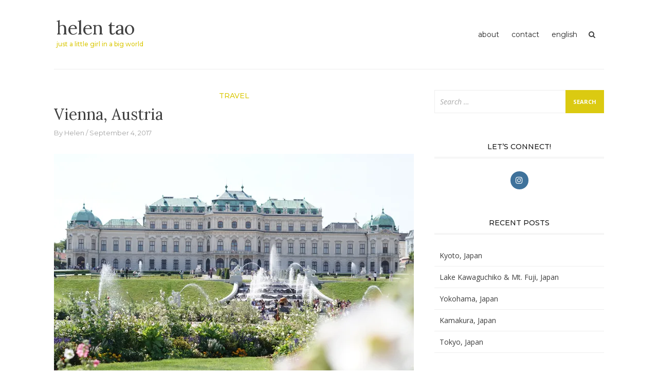

--- FILE ---
content_type: text/html; charset=UTF-8
request_url: http://www.helentao.com/2017/09/vienna-austria/
body_size: 19694
content:
<!DOCTYPE html>
<html lang="en-US">
<head>
<meta charset="UTF-8">
<meta name="viewport" content="width=device-width, initial-scale=1">
<link rel="profile" href="http://gmpg.org/xfn/11">
<link rel="pingback" href="http://www.helentao.com/blog/xmlrpc.php">

<title>Vienna, Austria &#8211; helen tao</title>
<meta name='robots' content='max-image-preview:large' />
<link rel='dns-prefetch' href='//stats.wp.com' />
<link rel='dns-prefetch' href='//fonts.googleapis.com' />
<link rel='dns-prefetch' href='//v0.wordpress.com' />
<link rel='preconnect' href='//i0.wp.com' />
<link rel="alternate" type="application/rss+xml" title="helen tao &raquo; Feed" href="http://www.helentao.com/feed/" />
<link rel="alternate" type="application/rss+xml" title="helen tao &raquo; Comments Feed" href="http://www.helentao.com/comments/feed/" />
<link rel="alternate" type="application/rss+xml" title="helen tao &raquo; Vienna, Austria Comments Feed" href="http://www.helentao.com/2017/09/vienna-austria/feed/" />
<link rel="alternate" title="oEmbed (JSON)" type="application/json+oembed" href="http://www.helentao.com/wp-json/oembed/1.0/embed?url=http%3A%2F%2Fwww.helentao.com%2F2017%2F09%2Fvienna-austria%2F" />
<link rel="alternate" title="oEmbed (XML)" type="text/xml+oembed" href="http://www.helentao.com/wp-json/oembed/1.0/embed?url=http%3A%2F%2Fwww.helentao.com%2F2017%2F09%2Fvienna-austria%2F&#038;format=xml" />
<style id='wp-img-auto-sizes-contain-inline-css' type='text/css'>
img:is([sizes=auto i],[sizes^="auto," i]){contain-intrinsic-size:3000px 1500px}
/*# sourceURL=wp-img-auto-sizes-contain-inline-css */
</style>
<link rel='stylesheet' id='jetpack_related-posts-css' href='http://www.helentao.com/blog/wp-content/plugins/jetpack/modules/related-posts/related-posts.css?ver=20240116' type='text/css' media='all' />
<style id='wp-emoji-styles-inline-css' type='text/css'>

	img.wp-smiley, img.emoji {
		display: inline !important;
		border: none !important;
		box-shadow: none !important;
		height: 1em !important;
		width: 1em !important;
		margin: 0 0.07em !important;
		vertical-align: -0.1em !important;
		background: none !important;
		padding: 0 !important;
	}
/*# sourceURL=wp-emoji-styles-inline-css */
</style>
<style id='wp-block-library-inline-css' type='text/css'>
:root{--wp-block-synced-color:#7a00df;--wp-block-synced-color--rgb:122,0,223;--wp-bound-block-color:var(--wp-block-synced-color);--wp-editor-canvas-background:#ddd;--wp-admin-theme-color:#007cba;--wp-admin-theme-color--rgb:0,124,186;--wp-admin-theme-color-darker-10:#006ba1;--wp-admin-theme-color-darker-10--rgb:0,107,160.5;--wp-admin-theme-color-darker-20:#005a87;--wp-admin-theme-color-darker-20--rgb:0,90,135;--wp-admin-border-width-focus:2px}@media (min-resolution:192dpi){:root{--wp-admin-border-width-focus:1.5px}}.wp-element-button{cursor:pointer}:root .has-very-light-gray-background-color{background-color:#eee}:root .has-very-dark-gray-background-color{background-color:#313131}:root .has-very-light-gray-color{color:#eee}:root .has-very-dark-gray-color{color:#313131}:root .has-vivid-green-cyan-to-vivid-cyan-blue-gradient-background{background:linear-gradient(135deg,#00d084,#0693e3)}:root .has-purple-crush-gradient-background{background:linear-gradient(135deg,#34e2e4,#4721fb 50%,#ab1dfe)}:root .has-hazy-dawn-gradient-background{background:linear-gradient(135deg,#faaca8,#dad0ec)}:root .has-subdued-olive-gradient-background{background:linear-gradient(135deg,#fafae1,#67a671)}:root .has-atomic-cream-gradient-background{background:linear-gradient(135deg,#fdd79a,#004a59)}:root .has-nightshade-gradient-background{background:linear-gradient(135deg,#330968,#31cdcf)}:root .has-midnight-gradient-background{background:linear-gradient(135deg,#020381,#2874fc)}:root{--wp--preset--font-size--normal:16px;--wp--preset--font-size--huge:42px}.has-regular-font-size{font-size:1em}.has-larger-font-size{font-size:2.625em}.has-normal-font-size{font-size:var(--wp--preset--font-size--normal)}.has-huge-font-size{font-size:var(--wp--preset--font-size--huge)}.has-text-align-center{text-align:center}.has-text-align-left{text-align:left}.has-text-align-right{text-align:right}.has-fit-text{white-space:nowrap!important}#end-resizable-editor-section{display:none}.aligncenter{clear:both}.items-justified-left{justify-content:flex-start}.items-justified-center{justify-content:center}.items-justified-right{justify-content:flex-end}.items-justified-space-between{justify-content:space-between}.screen-reader-text{border:0;clip-path:inset(50%);height:1px;margin:-1px;overflow:hidden;padding:0;position:absolute;width:1px;word-wrap:normal!important}.screen-reader-text:focus{background-color:#ddd;clip-path:none;color:#444;display:block;font-size:1em;height:auto;left:5px;line-height:normal;padding:15px 23px 14px;text-decoration:none;top:5px;width:auto;z-index:100000}html :where(.has-border-color){border-style:solid}html :where([style*=border-top-color]){border-top-style:solid}html :where([style*=border-right-color]){border-right-style:solid}html :where([style*=border-bottom-color]){border-bottom-style:solid}html :where([style*=border-left-color]){border-left-style:solid}html :where([style*=border-width]){border-style:solid}html :where([style*=border-top-width]){border-top-style:solid}html :where([style*=border-right-width]){border-right-style:solid}html :where([style*=border-bottom-width]){border-bottom-style:solid}html :where([style*=border-left-width]){border-left-style:solid}html :where(img[class*=wp-image-]){height:auto;max-width:100%}:where(figure){margin:0 0 1em}html :where(.is-position-sticky){--wp-admin--admin-bar--position-offset:var(--wp-admin--admin-bar--height,0px)}@media screen and (max-width:600px){html :where(.is-position-sticky){--wp-admin--admin-bar--position-offset:0px}}

/*# sourceURL=wp-block-library-inline-css */
</style><style id='global-styles-inline-css' type='text/css'>
:root{--wp--preset--aspect-ratio--square: 1;--wp--preset--aspect-ratio--4-3: 4/3;--wp--preset--aspect-ratio--3-4: 3/4;--wp--preset--aspect-ratio--3-2: 3/2;--wp--preset--aspect-ratio--2-3: 2/3;--wp--preset--aspect-ratio--16-9: 16/9;--wp--preset--aspect-ratio--9-16: 9/16;--wp--preset--color--black: #000000;--wp--preset--color--cyan-bluish-gray: #abb8c3;--wp--preset--color--white: #ffffff;--wp--preset--color--pale-pink: #f78da7;--wp--preset--color--vivid-red: #cf2e2e;--wp--preset--color--luminous-vivid-orange: #ff6900;--wp--preset--color--luminous-vivid-amber: #fcb900;--wp--preset--color--light-green-cyan: #7bdcb5;--wp--preset--color--vivid-green-cyan: #00d084;--wp--preset--color--pale-cyan-blue: #8ed1fc;--wp--preset--color--vivid-cyan-blue: #0693e3;--wp--preset--color--vivid-purple: #9b51e0;--wp--preset--gradient--vivid-cyan-blue-to-vivid-purple: linear-gradient(135deg,rgb(6,147,227) 0%,rgb(155,81,224) 100%);--wp--preset--gradient--light-green-cyan-to-vivid-green-cyan: linear-gradient(135deg,rgb(122,220,180) 0%,rgb(0,208,130) 100%);--wp--preset--gradient--luminous-vivid-amber-to-luminous-vivid-orange: linear-gradient(135deg,rgb(252,185,0) 0%,rgb(255,105,0) 100%);--wp--preset--gradient--luminous-vivid-orange-to-vivid-red: linear-gradient(135deg,rgb(255,105,0) 0%,rgb(207,46,46) 100%);--wp--preset--gradient--very-light-gray-to-cyan-bluish-gray: linear-gradient(135deg,rgb(238,238,238) 0%,rgb(169,184,195) 100%);--wp--preset--gradient--cool-to-warm-spectrum: linear-gradient(135deg,rgb(74,234,220) 0%,rgb(151,120,209) 20%,rgb(207,42,186) 40%,rgb(238,44,130) 60%,rgb(251,105,98) 80%,rgb(254,248,76) 100%);--wp--preset--gradient--blush-light-purple: linear-gradient(135deg,rgb(255,206,236) 0%,rgb(152,150,240) 100%);--wp--preset--gradient--blush-bordeaux: linear-gradient(135deg,rgb(254,205,165) 0%,rgb(254,45,45) 50%,rgb(107,0,62) 100%);--wp--preset--gradient--luminous-dusk: linear-gradient(135deg,rgb(255,203,112) 0%,rgb(199,81,192) 50%,rgb(65,88,208) 100%);--wp--preset--gradient--pale-ocean: linear-gradient(135deg,rgb(255,245,203) 0%,rgb(182,227,212) 50%,rgb(51,167,181) 100%);--wp--preset--gradient--electric-grass: linear-gradient(135deg,rgb(202,248,128) 0%,rgb(113,206,126) 100%);--wp--preset--gradient--midnight: linear-gradient(135deg,rgb(2,3,129) 0%,rgb(40,116,252) 100%);--wp--preset--font-size--small: 13px;--wp--preset--font-size--medium: 20px;--wp--preset--font-size--large: 36px;--wp--preset--font-size--x-large: 42px;--wp--preset--spacing--20: 0.44rem;--wp--preset--spacing--30: 0.67rem;--wp--preset--spacing--40: 1rem;--wp--preset--spacing--50: 1.5rem;--wp--preset--spacing--60: 2.25rem;--wp--preset--spacing--70: 3.38rem;--wp--preset--spacing--80: 5.06rem;--wp--preset--shadow--natural: 6px 6px 9px rgba(0, 0, 0, 0.2);--wp--preset--shadow--deep: 12px 12px 50px rgba(0, 0, 0, 0.4);--wp--preset--shadow--sharp: 6px 6px 0px rgba(0, 0, 0, 0.2);--wp--preset--shadow--outlined: 6px 6px 0px -3px rgb(255, 255, 255), 6px 6px rgb(0, 0, 0);--wp--preset--shadow--crisp: 6px 6px 0px rgb(0, 0, 0);}:where(.is-layout-flex){gap: 0.5em;}:where(.is-layout-grid){gap: 0.5em;}body .is-layout-flex{display: flex;}.is-layout-flex{flex-wrap: wrap;align-items: center;}.is-layout-flex > :is(*, div){margin: 0;}body .is-layout-grid{display: grid;}.is-layout-grid > :is(*, div){margin: 0;}:where(.wp-block-columns.is-layout-flex){gap: 2em;}:where(.wp-block-columns.is-layout-grid){gap: 2em;}:where(.wp-block-post-template.is-layout-flex){gap: 1.25em;}:where(.wp-block-post-template.is-layout-grid){gap: 1.25em;}.has-black-color{color: var(--wp--preset--color--black) !important;}.has-cyan-bluish-gray-color{color: var(--wp--preset--color--cyan-bluish-gray) !important;}.has-white-color{color: var(--wp--preset--color--white) !important;}.has-pale-pink-color{color: var(--wp--preset--color--pale-pink) !important;}.has-vivid-red-color{color: var(--wp--preset--color--vivid-red) !important;}.has-luminous-vivid-orange-color{color: var(--wp--preset--color--luminous-vivid-orange) !important;}.has-luminous-vivid-amber-color{color: var(--wp--preset--color--luminous-vivid-amber) !important;}.has-light-green-cyan-color{color: var(--wp--preset--color--light-green-cyan) !important;}.has-vivid-green-cyan-color{color: var(--wp--preset--color--vivid-green-cyan) !important;}.has-pale-cyan-blue-color{color: var(--wp--preset--color--pale-cyan-blue) !important;}.has-vivid-cyan-blue-color{color: var(--wp--preset--color--vivid-cyan-blue) !important;}.has-vivid-purple-color{color: var(--wp--preset--color--vivid-purple) !important;}.has-black-background-color{background-color: var(--wp--preset--color--black) !important;}.has-cyan-bluish-gray-background-color{background-color: var(--wp--preset--color--cyan-bluish-gray) !important;}.has-white-background-color{background-color: var(--wp--preset--color--white) !important;}.has-pale-pink-background-color{background-color: var(--wp--preset--color--pale-pink) !important;}.has-vivid-red-background-color{background-color: var(--wp--preset--color--vivid-red) !important;}.has-luminous-vivid-orange-background-color{background-color: var(--wp--preset--color--luminous-vivid-orange) !important;}.has-luminous-vivid-amber-background-color{background-color: var(--wp--preset--color--luminous-vivid-amber) !important;}.has-light-green-cyan-background-color{background-color: var(--wp--preset--color--light-green-cyan) !important;}.has-vivid-green-cyan-background-color{background-color: var(--wp--preset--color--vivid-green-cyan) !important;}.has-pale-cyan-blue-background-color{background-color: var(--wp--preset--color--pale-cyan-blue) !important;}.has-vivid-cyan-blue-background-color{background-color: var(--wp--preset--color--vivid-cyan-blue) !important;}.has-vivid-purple-background-color{background-color: var(--wp--preset--color--vivid-purple) !important;}.has-black-border-color{border-color: var(--wp--preset--color--black) !important;}.has-cyan-bluish-gray-border-color{border-color: var(--wp--preset--color--cyan-bluish-gray) !important;}.has-white-border-color{border-color: var(--wp--preset--color--white) !important;}.has-pale-pink-border-color{border-color: var(--wp--preset--color--pale-pink) !important;}.has-vivid-red-border-color{border-color: var(--wp--preset--color--vivid-red) !important;}.has-luminous-vivid-orange-border-color{border-color: var(--wp--preset--color--luminous-vivid-orange) !important;}.has-luminous-vivid-amber-border-color{border-color: var(--wp--preset--color--luminous-vivid-amber) !important;}.has-light-green-cyan-border-color{border-color: var(--wp--preset--color--light-green-cyan) !important;}.has-vivid-green-cyan-border-color{border-color: var(--wp--preset--color--vivid-green-cyan) !important;}.has-pale-cyan-blue-border-color{border-color: var(--wp--preset--color--pale-cyan-blue) !important;}.has-vivid-cyan-blue-border-color{border-color: var(--wp--preset--color--vivid-cyan-blue) !important;}.has-vivid-purple-border-color{border-color: var(--wp--preset--color--vivid-purple) !important;}.has-vivid-cyan-blue-to-vivid-purple-gradient-background{background: var(--wp--preset--gradient--vivid-cyan-blue-to-vivid-purple) !important;}.has-light-green-cyan-to-vivid-green-cyan-gradient-background{background: var(--wp--preset--gradient--light-green-cyan-to-vivid-green-cyan) !important;}.has-luminous-vivid-amber-to-luminous-vivid-orange-gradient-background{background: var(--wp--preset--gradient--luminous-vivid-amber-to-luminous-vivid-orange) !important;}.has-luminous-vivid-orange-to-vivid-red-gradient-background{background: var(--wp--preset--gradient--luminous-vivid-orange-to-vivid-red) !important;}.has-very-light-gray-to-cyan-bluish-gray-gradient-background{background: var(--wp--preset--gradient--very-light-gray-to-cyan-bluish-gray) !important;}.has-cool-to-warm-spectrum-gradient-background{background: var(--wp--preset--gradient--cool-to-warm-spectrum) !important;}.has-blush-light-purple-gradient-background{background: var(--wp--preset--gradient--blush-light-purple) !important;}.has-blush-bordeaux-gradient-background{background: var(--wp--preset--gradient--blush-bordeaux) !important;}.has-luminous-dusk-gradient-background{background: var(--wp--preset--gradient--luminous-dusk) !important;}.has-pale-ocean-gradient-background{background: var(--wp--preset--gradient--pale-ocean) !important;}.has-electric-grass-gradient-background{background: var(--wp--preset--gradient--electric-grass) !important;}.has-midnight-gradient-background{background: var(--wp--preset--gradient--midnight) !important;}.has-small-font-size{font-size: var(--wp--preset--font-size--small) !important;}.has-medium-font-size{font-size: var(--wp--preset--font-size--medium) !important;}.has-large-font-size{font-size: var(--wp--preset--font-size--large) !important;}.has-x-large-font-size{font-size: var(--wp--preset--font-size--x-large) !important;}
/*# sourceURL=global-styles-inline-css */
</style>

<style id='classic-theme-styles-inline-css' type='text/css'>
/*! This file is auto-generated */
.wp-block-button__link{color:#fff;background-color:#32373c;border-radius:9999px;box-shadow:none;text-decoration:none;padding:calc(.667em + 2px) calc(1.333em + 2px);font-size:1.125em}.wp-block-file__button{background:#32373c;color:#fff;text-decoration:none}
/*# sourceURL=/wp-includes/css/classic-themes.min.css */
</style>
<link rel='stylesheet' id='bootstrap-css' href='http://www.helentao.com/blog/wp-content/themes/arouse/css/bootstrap.css?ver=3.3.6' type='text/css' media='' />
<link rel='stylesheet' id='font-awesome-css' href='http://www.helentao.com/blog/wp-content/themes/arouse/css/font-awesome.min.css?ver=4.6.3' type='text/css' media='all' />
<link rel='stylesheet' id='arouse-style-css' href='http://www.helentao.com/blog/wp-content/themes/arouse/style.css?ver=6.9' type='text/css' media='all' />
<link rel='stylesheet' id='jquery-flexslider-css' href='http://www.helentao.com/blog/wp-content/themes/arouse/css/flexslider.css?ver=6.9' type='text/css' media='screen' />
<link rel='stylesheet' id='arouse-fonts-css' href='//fonts.googleapis.com/css?family=Montserrat%3A400%2C500%7COpen+Sans%3A400%2C700%2C400italic%2C700italic%7CLora%3A400%2C400italic%2C700&#038;subset=latin%2Clatin-ext' type='text/css' media='all' />
<link rel='stylesheet' id='recent-posts-widget-with-thumbnails-public-style-css' href='http://www.helentao.com/blog/wp-content/plugins/recent-posts-widget-with-thumbnails/public.css?ver=7.1.1' type='text/css' media='all' />
<link rel='stylesheet' id='sharedaddy-css' href='http://www.helentao.com/blog/wp-content/plugins/jetpack/modules/sharedaddy/sharing.css?ver=15.4' type='text/css' media='all' />
<link rel='stylesheet' id='social-logos-css' href='http://www.helentao.com/blog/wp-content/plugins/jetpack/_inc/social-logos/social-logos.min.css?ver=15.4' type='text/css' media='all' />
<script type="text/javascript" id="jetpack_related-posts-js-extra">
/* <![CDATA[ */
var related_posts_js_options = {"post_heading":"h4"};
//# sourceURL=jetpack_related-posts-js-extra
/* ]]> */
</script>
<script type="text/javascript" src="http://www.helentao.com/blog/wp-content/plugins/jetpack/_inc/build/related-posts/related-posts.min.js?ver=20240116" id="jetpack_related-posts-js"></script>
<script type="text/javascript" src="http://www.helentao.com/blog/wp-includes/js/jquery/jquery.min.js?ver=3.7.1" id="jquery-core-js"></script>
<script type="text/javascript" src="http://www.helentao.com/blog/wp-includes/js/jquery/jquery-migrate.min.js?ver=3.4.1" id="jquery-migrate-js"></script>
<link rel="https://api.w.org/" href="http://www.helentao.com/wp-json/" /><link rel="alternate" title="JSON" type="application/json" href="http://www.helentao.com/wp-json/wp/v2/posts/256" /><link rel="EditURI" type="application/rsd+xml" title="RSD" href="http://www.helentao.com/blog/xmlrpc.php?rsd" />
<meta name="generator" content="WordPress 6.9" />
<link rel="canonical" href="http://www.helentao.com/2017/09/vienna-austria/" />
<link rel='shortlink' href='https://wp.me/p8IrLO-48' />
	<style>img#wpstats{display:none}</style>
				<style type="text/css">
			
			button,
			input[type="button"],
			input[type="reset"],
			input[type="submit"] {
				background: #dbca11;
			}
			.main-navigation a:hover {
				color: #dbca11;
			}
			.main-navigation .current_page_item > a,
			.main-navigation .current-menu-item > a,
			.main-navigation .current_page_ancestor > a,
			.main-navigation .current-menu-ancestor > a {
				color: #dbca11;
			}
			.arouse-search-form .search-form .search-submit {
				background-color: #dbca11;
			}
			.nav-links .current {
				background: #dbca11;
			}
			.widget-area a:hover {
				color: #dbca11;
			}
			.search-form .search-submit {
				background: #dbca11;
			}
			.widget_tag_cloud .tagcloud a {
				background: #dbca11;
			}
			.widget_tag_cloud .tagcloud a:hover {
				color: #ffffff;
			}	
			.ar-cat-title a:hover {
				color: #dbca11;
			}		
			.site-title a:hover {
				color: #dbca11;
			}
			.site-description {
				color: #dbca11;
			}
			.arouse-post-list .entry-title a:hover,
			.arouse-post-list .search-entry-title a:hover,
			.arouse-post-grid .entry-title a:hover,
			.arouse-post-grid .search-entry-title a:hover {
				color: #dbca11;
			}
			.page-template-template-featured .arouse-post-list .entry-title a:hover,
			.page-template-template-featured .arouse-post-list .search-entry-title a:hover,
			.page-template-template-featured .arouse-post-grid .entry-title a:hover,
			.page-template-template-featured .arouse-post-grid .search-entry-title a:hover {
				color: #dbca11;
			}			
			.comment-author .fn,
			.comment-author .url,
			.comment-reply-link,
			.comment-reply-login {
				color: #dbca11;
			}
			.woocommerce ul.products li.product .star-rating {
				color: #dbca11;
			}
			.woocommerce ul.products li.product h3:hover {
				color: #dbca11;
			}
			.woocommerce-product-search input[type="submit"] {
				background: #dbca11;
			}			
			.woocommerce #respond input#submit,
			.woocommerce a.button,
			.woocommerce button.button,
			.woocommerce input.button {
				background: #dbca11;
			}
			.woocommerce nav.woocommerce-pagination ul li span.current {
				background: #dbca11;
			}	
			.woocommerce .star-rating span {
				color: #dbca11;
			}	
			.woocommerce .posted_in a,
			a.woocommerce-review-link {
				color: #dbca11;
			}
			.arouse-entry-category a {
				color: #dbca11;
			}
			.arouse-post-list .cat-links a,
			.arouse-post-grid .cat-links a {
				color: #dbca11;
			}	
			.page-template-template-featured .arouse-post-list .cat-links a,
			.page-template-template-featured .arouse-post-grid .cat-links a {
				color: #dbca11;
			}
				</style>
	<style type="text/css">.recentcomments a{display:inline !important;padding:0 !important;margin:0 !important;}</style><style type="text/css" id="custom-background-css">
body.custom-background { background-color: #ffffff; }
</style>
	
<!-- Jetpack Open Graph Tags -->
<meta property="og:type" content="article" />
<meta property="og:title" content="Vienna, Austria" />
<meta property="og:url" content="http://www.helentao.com/2017/09/vienna-austria/" />
<meta property="og:description" content="Halfway through my summer vacation already! Time flies when you&#8217;re having fun I guess but we had such a great time exploring Budapest and I think we were starting to get pretty tired. Vienna …" />
<meta property="article:published_time" content="2017-09-04T13:48:00+00:00" />
<meta property="article:modified_time" content="2017-09-04T13:55:29+00:00" />
<meta property="og:site_name" content="helen tao" />
<meta property="og:image" content="https://i0.wp.com/www.helentao.com/blog/wp-content/uploads/2017/09/DSC07883.jpg?fit=1200%2C800" />
<meta property="og:image:width" content="1200" />
<meta property="og:image:height" content="800" />
<meta property="og:image:alt" content="" />
<meta property="og:locale" content="en_US" />
<meta name="twitter:text:title" content="Vienna, Austria" />
<meta name="twitter:image" content="https://i0.wp.com/www.helentao.com/blog/wp-content/uploads/2017/09/DSC07883.jpg?fit=1200%2C800&#038;w=640" />
<meta name="twitter:card" content="summary_large_image" />

<!-- End Jetpack Open Graph Tags -->
<link rel="icon" href="https://i0.wp.com/www.helentao.com/blog/wp-content/uploads/2017/05/cropped-HelenTaoBoudoir-024.jpg?fit=32%2C32" sizes="32x32" />
<link rel="icon" href="https://i0.wp.com/www.helentao.com/blog/wp-content/uploads/2017/05/cropped-HelenTaoBoudoir-024.jpg?fit=192%2C192" sizes="192x192" />
<link rel="apple-touch-icon" href="https://i0.wp.com/www.helentao.com/blog/wp-content/uploads/2017/05/cropped-HelenTaoBoudoir-024.jpg?fit=180%2C180" />
<meta name="msapplication-TileImage" content="https://i0.wp.com/www.helentao.com/blog/wp-content/uploads/2017/05/cropped-HelenTaoBoudoir-024.jpg?fit=270%2C270" />
<link rel='stylesheet' id='jetpack-swiper-library-css' href='http://www.helentao.com/blog/wp-content/plugins/jetpack/_inc/blocks/swiper.css?ver=15.4' type='text/css' media='all' />
<link rel='stylesheet' id='jetpack-carousel-css' href='http://www.helentao.com/blog/wp-content/plugins/jetpack/modules/carousel/jetpack-carousel.css?ver=15.4' type='text/css' media='all' />
</head>

<body class="wp-singular post-template-default single single-post postid-256 single-format-standard custom-background wp-theme-arouse">

<div id="wrapper" class="arouse-boxed">
<div id="page" class="site">
	<a class="skip-link screen-reader-text" href="#main">Skip to content</a>

	<header id="masthead" class="site-header" role="banner">

		<div class="brand-container">
			<div class="site-branding">
				<div class="site-logo">
									</div>

				<div class="site-title-text">
					<h1 class="site-title"><a href="http://www.helentao.com/" rel="home">helen tao</a></h1>
					<h2 class="site-description">just a little girl in a big world</h2>
				</div>
			</div><!-- .site-branding -->
		</div><!-- .brand-container -->
		<div class="mainnav-container">
			<nav id="site-navigation" class="main-navigation" role="navigation">				
				<div id="primary-menu" class="menu"><ul>
<li class="page_item page-item-2"><a href="http://www.helentao.com/about/">about</a></li>
<li class="page_item page-item-54"><a href="http://www.helentao.com/contact-me/">contact</a></li>
<li class="page_item page-item-175"><a href="http://www.helentao.com/english/">english</a></li>
</ul></div>
			</nav><!-- #site-navigation -->
			<div class="arouse-search-button-icon"></div>
			<div class="arouse-search-box-container">
				<div class="arouse-search-box">
					<div class="arouse-search-form">
						<form role="search" method="get" class="search-form" action="http://www.helentao.com/">
				<label>
					<span class="screen-reader-text">Search for:</span>
					<input type="search" class="search-field" placeholder="Search &hellip;" value="" name="s" />
				</label>
				<input type="submit" class="search-submit" value="Search" />
			</form>					</div>
				</div><!-- th-search-box -->
			</div><!-- .th-search-box-container -->
		</div><!-- .mainnav-container -->
		<a id="arouse-nav-button" class="navbutton" ></a>

	</header><!-- #masthead -->
	<div class="responsive-mainnav-outer">
		<div class="arouse-responsive-mainnav"></div>
	</div>

	<div id="content" class="site-content"><div class="container">
	<div class="row">
		<div class="col-xs-12 col-sm-12 col-md-8">
			<div id="primary" class="content-area">
				<main id="main" class="site-main" role="main">

				
<article id="post-256" class="arouse-single-post post-256 post type-post status-publish format-standard has-post-thumbnail hentry category-travel tag-art tag-austria tag-cathedral tag-food tag-gardens tag-palace tag-parks tag-summer tag-travel tag-vienna">
	<header class="entry-header">

		<div class="arouse-entry-category">
			<span class="cat-links"><a href="http://www.helentao.com/category/travel/" rel="category tag">Travel</a></span>		</div><!-- .entry-meta -->

		<h1 class="entry-title">Vienna, Austria</h1>			<div class="entry-meta">
				<span class="byline"> By <span class="author vcard"><a class="url fn n" href="http://www.helentao.com/author/helen/">Helen</a></span></span><span class="posted-on"><a href="http://www.helentao.com/2017/09/vienna-austria/" rel="bookmark"><time class="entry-date published" datetime="2017-09-04T15:48:00+02:00">September 4, 2017</time><time class="updated" datetime="2017-09-04T15:55:29+02:00">September 4, 2017</time></a></span>			</div><!-- .entry-meta -->
				
	</header><!-- .entry-header -->

			<div class="article-featured-image">
			<img width="700" height="510" src="https://i0.wp.com/www.helentao.com/blog/wp-content/uploads/2017/09/DSC07883.jpg?resize=700%2C510" class="attachment-arouse-featured-single size-arouse-featured-single wp-post-image" alt="" decoding="async" fetchpriority="high" srcset="https://i0.wp.com/www.helentao.com/blog/wp-content/uploads/2017/09/DSC07883.jpg?resize=330%2C240 330w, https://i0.wp.com/www.helentao.com/blog/wp-content/uploads/2017/09/DSC07883.jpg?resize=700%2C510 700w, https://i0.wp.com/www.helentao.com/blog/wp-content/uploads/2017/09/DSC07883.jpg?zoom=2&amp;resize=700%2C510 1400w, https://i0.wp.com/www.helentao.com/blog/wp-content/uploads/2017/09/DSC07883.jpg?zoom=3&amp;resize=700%2C510 2100w" sizes="(max-width: 700px) 100vw, 700px" data-attachment-id="271" data-permalink="http://www.helentao.com/2017/09/vienna-austria/dsc07883/" data-orig-file="https://i0.wp.com/www.helentao.com/blog/wp-content/uploads/2017/09/DSC07883.jpg?fit=6000%2C4000" data-orig-size="6000,4000" data-comments-opened="1" data-image-meta="{&quot;aperture&quot;:&quot;2.8&quot;,&quot;credit&quot;:&quot;&quot;,&quot;camera&quot;:&quot;ILCE-6000&quot;,&quot;caption&quot;:&quot;&quot;,&quot;created_timestamp&quot;:&quot;1503454992&quot;,&quot;copyright&quot;:&quot;&quot;,&quot;focal_length&quot;:&quot;50&quot;,&quot;iso&quot;:&quot;100&quot;,&quot;shutter_speed&quot;:&quot;0.0008&quot;,&quot;title&quot;:&quot;&quot;,&quot;orientation&quot;:&quot;1&quot;}" data-image-title="Belvedere" data-image-description="" data-image-caption="" data-medium-file="https://i0.wp.com/www.helentao.com/blog/wp-content/uploads/2017/09/DSC07883.jpg?fit=300%2C200" data-large-file="https://i0.wp.com/www.helentao.com/blog/wp-content/uploads/2017/09/DSC07883.jpg?fit=700%2C467" />		</div>
		<div class="entry-content">
		<p>Halfway through my summer vacation already! Time flies when you&#8217;re having fun I guess but we had such a great time exploring Budapest and I think we were starting to get pretty tired. Vienna has a lot of things to see though and it&#8217;s much bigger than I thought it would be. Lots of pictures coming up because we saw a lot of things&#8230;</p>
<p>We stayed at the <a href="https://www.ihg.com/holidayinn/hotels/us/en/vienna/viect/hoteldetail">Holiday Inn Vienna City</a> and I was pretty excited about it because there was a tub in our bathroom! I love taking baths and since my place in Madrid doesn&#8217;t have a tub, I get really happy about hotel bathrooms with tubs. Our room was small but the location was pretty good for walking to the center.</p>
<figure id="attachment_277" aria-describedby="caption-attachment-277" style="width: 700px" class="wp-caption aligncenter"><img data-recalc-dims="1" decoding="async" data-attachment-id="277" data-permalink="http://www.helentao.com/2017/09/vienna-austria/fullsizerender-2/" data-orig-file="https://i0.wp.com/www.helentao.com/blog/wp-content/uploads/2017/09/FullSizeRender.jpg?fit=4032%2C3024" data-orig-size="4032,3024" data-comments-opened="1" data-image-meta="{&quot;aperture&quot;:&quot;1.8&quot;,&quot;credit&quot;:&quot;&quot;,&quot;camera&quot;:&quot;iPhone 7&quot;,&quot;caption&quot;:&quot;&quot;,&quot;created_timestamp&quot;:&quot;1503403038&quot;,&quot;copyright&quot;:&quot;&quot;,&quot;focal_length&quot;:&quot;3.99&quot;,&quot;iso&quot;:&quot;20&quot;,&quot;shutter_speed&quot;:&quot;0.0093457943925234&quot;,&quot;title&quot;:&quot;&quot;,&quot;orientation&quot;:&quot;1&quot;}" data-image-title="Holiday Inn Vienna City" data-image-description="" data-image-caption="&lt;p&gt;our tiny but comfortable room.&lt;/p&gt;
" data-medium-file="https://i0.wp.com/www.helentao.com/blog/wp-content/uploads/2017/09/FullSizeRender.jpg?fit=300%2C225" data-large-file="https://i0.wp.com/www.helentao.com/blog/wp-content/uploads/2017/09/FullSizeRender.jpg?fit=700%2C525" class="size-large wp-image-277" src="https://i0.wp.com/www.helentao.com/blog/wp-content/uploads/2017/09/FullSizeRender.jpg?resize=700%2C525" alt="" width="700" height="525" srcset="https://i0.wp.com/www.helentao.com/blog/wp-content/uploads/2017/09/FullSizeRender.jpg?resize=1024%2C768 1024w, https://i0.wp.com/www.helentao.com/blog/wp-content/uploads/2017/09/FullSizeRender.jpg?resize=300%2C225 300w, https://i0.wp.com/www.helentao.com/blog/wp-content/uploads/2017/09/FullSizeRender.jpg?resize=768%2C576 768w, https://i0.wp.com/www.helentao.com/blog/wp-content/uploads/2017/09/FullSizeRender.jpg?w=1400 1400w, https://i0.wp.com/www.helentao.com/blog/wp-content/uploads/2017/09/FullSizeRender.jpg?w=2100 2100w" sizes="(max-width: 700px) 100vw, 700px" /><figcaption id="caption-attachment-277" class="wp-caption-text">our tiny but comfortable room.</figcaption></figure>
<p>We decided to just walk around the city for our first day so we set off towards the center. Our first stop was Karlskirche, a beautiful baroque church just south of the center. I loved that Vienna had parks everywhere and there were people relaxing. After that we made our way to see the Vienna State Opera, St. Stephen&#8217;s Cathedral, Church of St. Peter, Hofburg Palace, the Rathaus, Parliament, and MuseumsQuartier. Along the way we got to walk through some lovely parks and see a statue dedicated to Mozart.</p>
<figure id="attachment_285" aria-describedby="caption-attachment-285" style="width: 700px" class="wp-caption aligncenter"><img data-recalc-dims="1" decoding="async" data-attachment-id="285" data-permalink="http://www.helentao.com/2017/09/vienna-austria/dsc07524/" data-orig-file="https://i0.wp.com/www.helentao.com/blog/wp-content/uploads/2017/09/DSC07524.jpg?fit=6000%2C4000" data-orig-size="6000,4000" data-comments-opened="1" data-image-meta="{&quot;aperture&quot;:&quot;4&quot;,&quot;credit&quot;:&quot;&quot;,&quot;camera&quot;:&quot;ILCE-6000&quot;,&quot;caption&quot;:&quot;&quot;,&quot;created_timestamp&quot;:&quot;1503377614&quot;,&quot;copyright&quot;:&quot;&quot;,&quot;focal_length&quot;:&quot;20&quot;,&quot;iso&quot;:&quot;100&quot;,&quot;shutter_speed&quot;:&quot;0.00125&quot;,&quot;title&quot;:&quot;&quot;,&quot;orientation&quot;:&quot;1&quot;}" data-image-title="Karlskirche" data-image-description="" data-image-caption="&lt;p&gt;the beautiful exterior of Karlskirche (the inside is nice also!).&lt;/p&gt;
" data-medium-file="https://i0.wp.com/www.helentao.com/blog/wp-content/uploads/2017/09/DSC07524.jpg?fit=300%2C200" data-large-file="https://i0.wp.com/www.helentao.com/blog/wp-content/uploads/2017/09/DSC07524.jpg?fit=700%2C467" class="size-large wp-image-285" src="https://i0.wp.com/www.helentao.com/blog/wp-content/uploads/2017/09/DSC07524.jpg?resize=700%2C467" alt="" width="700" height="467" srcset="https://i0.wp.com/www.helentao.com/blog/wp-content/uploads/2017/09/DSC07524.jpg?resize=1024%2C683 1024w, https://i0.wp.com/www.helentao.com/blog/wp-content/uploads/2017/09/DSC07524.jpg?resize=300%2C200 300w, https://i0.wp.com/www.helentao.com/blog/wp-content/uploads/2017/09/DSC07524.jpg?resize=768%2C512 768w, https://i0.wp.com/www.helentao.com/blog/wp-content/uploads/2017/09/DSC07524.jpg?w=1400 1400w, https://i0.wp.com/www.helentao.com/blog/wp-content/uploads/2017/09/DSC07524.jpg?w=2100 2100w" sizes="(max-width: 700px) 100vw, 700px" /><figcaption id="caption-attachment-285" class="wp-caption-text">the beautiful exterior of Karlskirche (the inside is nice also!).</figcaption></figure>
<figure id="attachment_269" aria-describedby="caption-attachment-269" style="width: 700px" class="wp-caption aligncenter"><img data-recalc-dims="1" loading="lazy" decoding="async" data-attachment-id="269" data-permalink="http://www.helentao.com/2017/09/vienna-austria/dsc07905/" data-orig-file="https://i0.wp.com/www.helentao.com/blog/wp-content/uploads/2017/09/DSC07905.jpg?fit=6000%2C4000" data-orig-size="6000,4000" data-comments-opened="1" data-image-meta="{&quot;aperture&quot;:&quot;4.5&quot;,&quot;credit&quot;:&quot;&quot;,&quot;camera&quot;:&quot;ILCE-6000&quot;,&quot;caption&quot;:&quot;&quot;,&quot;created_timestamp&quot;:&quot;1503461712&quot;,&quot;copyright&quot;:&quot;&quot;,&quot;focal_length&quot;:&quot;20&quot;,&quot;iso&quot;:&quot;100&quot;,&quot;shutter_speed&quot;:&quot;0.0004&quot;,&quot;title&quot;:&quot;&quot;,&quot;orientation&quot;:&quot;1&quot;}" data-image-title="Opera House" data-image-description="" data-image-caption="&lt;p&gt;the Vienna State Opera House is supposed to be one of the best in the world.&lt;/p&gt;
" data-medium-file="https://i0.wp.com/www.helentao.com/blog/wp-content/uploads/2017/09/DSC07905.jpg?fit=300%2C200" data-large-file="https://i0.wp.com/www.helentao.com/blog/wp-content/uploads/2017/09/DSC07905.jpg?fit=700%2C467" class="size-large wp-image-269" src="https://i0.wp.com/www.helentao.com/blog/wp-content/uploads/2017/09/DSC07905.jpg?resize=700%2C467" alt="" width="700" height="467" srcset="https://i0.wp.com/www.helentao.com/blog/wp-content/uploads/2017/09/DSC07905.jpg?resize=1024%2C683 1024w, https://i0.wp.com/www.helentao.com/blog/wp-content/uploads/2017/09/DSC07905.jpg?resize=300%2C200 300w, https://i0.wp.com/www.helentao.com/blog/wp-content/uploads/2017/09/DSC07905.jpg?resize=768%2C512 768w, https://i0.wp.com/www.helentao.com/blog/wp-content/uploads/2017/09/DSC07905.jpg?w=1400 1400w, https://i0.wp.com/www.helentao.com/blog/wp-content/uploads/2017/09/DSC07905.jpg?w=2100 2100w" sizes="auto, (max-width: 700px) 100vw, 700px" /><figcaption id="caption-attachment-269" class="wp-caption-text">the Vienna State Opera House is supposed to be one of the best in the world.</figcaption></figure>
<figure id="attachment_284" aria-describedby="caption-attachment-284" style="width: 700px" class="wp-caption aligncenter"><img data-recalc-dims="1" loading="lazy" decoding="async" data-attachment-id="284" data-permalink="http://www.helentao.com/2017/09/vienna-austria/dsc07533/" data-orig-file="https://i0.wp.com/www.helentao.com/blog/wp-content/uploads/2017/09/DSC07533.jpg?fit=6000%2C4000" data-orig-size="6000,4000" data-comments-opened="1" data-image-meta="{&quot;aperture&quot;:&quot;2.8&quot;,&quot;credit&quot;:&quot;&quot;,&quot;camera&quot;:&quot;ILCE-6000&quot;,&quot;caption&quot;:&quot;&quot;,&quot;created_timestamp&quot;:&quot;1503380504&quot;,&quot;copyright&quot;:&quot;&quot;,&quot;focal_length&quot;:&quot;20&quot;,&quot;iso&quot;:&quot;100&quot;,&quot;shutter_speed&quot;:&quot;0.00025&quot;,&quot;title&quot;:&quot;&quot;,&quot;orientation&quot;:&quot;1&quot;}" data-image-title="St. Stephen&amp;#8217;s Cathedral" data-image-description="" data-image-caption="&lt;p&gt;not pictured, loads of people standing in front of St. Stephen&amp;#8217;s Cathedral&lt;/p&gt;
" data-medium-file="https://i0.wp.com/www.helentao.com/blog/wp-content/uploads/2017/09/DSC07533.jpg?fit=300%2C200" data-large-file="https://i0.wp.com/www.helentao.com/blog/wp-content/uploads/2017/09/DSC07533.jpg?fit=700%2C467" class="size-large wp-image-284" src="https://i0.wp.com/www.helentao.com/blog/wp-content/uploads/2017/09/DSC07533.jpg?resize=700%2C467" alt="" width="700" height="467" srcset="https://i0.wp.com/www.helentao.com/blog/wp-content/uploads/2017/09/DSC07533.jpg?resize=1024%2C683 1024w, https://i0.wp.com/www.helentao.com/blog/wp-content/uploads/2017/09/DSC07533.jpg?resize=300%2C200 300w, https://i0.wp.com/www.helentao.com/blog/wp-content/uploads/2017/09/DSC07533.jpg?resize=768%2C512 768w, https://i0.wp.com/www.helentao.com/blog/wp-content/uploads/2017/09/DSC07533.jpg?w=1400 1400w, https://i0.wp.com/www.helentao.com/blog/wp-content/uploads/2017/09/DSC07533.jpg?w=2100 2100w" sizes="auto, (max-width: 700px) 100vw, 700px" /><figcaption id="caption-attachment-284" class="wp-caption-text">not pictured, loads of people standing in front of St. Stephen&#8217;s Cathedral</figcaption></figure>
<figure id="attachment_283" aria-describedby="caption-attachment-283" style="width: 700px" class="wp-caption aligncenter"><img data-recalc-dims="1" loading="lazy" decoding="async" data-attachment-id="283" data-permalink="http://www.helentao.com/2017/09/vienna-austria/dsc07562/" data-orig-file="https://i0.wp.com/www.helentao.com/blog/wp-content/uploads/2017/09/DSC07562.jpg?fit=6000%2C4000" data-orig-size="6000,4000" data-comments-opened="1" data-image-meta="{&quot;aperture&quot;:&quot;2.8&quot;,&quot;credit&quot;:&quot;&quot;,&quot;camera&quot;:&quot;ILCE-6000&quot;,&quot;caption&quot;:&quot;&quot;,&quot;created_timestamp&quot;:&quot;1503382021&quot;,&quot;copyright&quot;:&quot;&quot;,&quot;focal_length&quot;:&quot;20&quot;,&quot;iso&quot;:&quot;100&quot;,&quot;shutter_speed&quot;:&quot;0.0005&quot;,&quot;title&quot;:&quot;&quot;,&quot;orientation&quot;:&quot;1&quot;}" data-image-title="Hofburg Palace" data-image-description="" data-image-caption="&lt;p&gt;Hofburg Palace is located right in the center of the city!&lt;/p&gt;
" data-medium-file="https://i0.wp.com/www.helentao.com/blog/wp-content/uploads/2017/09/DSC07562.jpg?fit=300%2C200" data-large-file="https://i0.wp.com/www.helentao.com/blog/wp-content/uploads/2017/09/DSC07562.jpg?fit=700%2C467" class="size-large wp-image-283" src="https://i0.wp.com/www.helentao.com/blog/wp-content/uploads/2017/09/DSC07562.jpg?resize=700%2C467" alt="" width="700" height="467" srcset="https://i0.wp.com/www.helentao.com/blog/wp-content/uploads/2017/09/DSC07562.jpg?resize=1024%2C683 1024w, https://i0.wp.com/www.helentao.com/blog/wp-content/uploads/2017/09/DSC07562.jpg?resize=300%2C200 300w, https://i0.wp.com/www.helentao.com/blog/wp-content/uploads/2017/09/DSC07562.jpg?resize=768%2C512 768w, https://i0.wp.com/www.helentao.com/blog/wp-content/uploads/2017/09/DSC07562.jpg?w=1400 1400w, https://i0.wp.com/www.helentao.com/blog/wp-content/uploads/2017/09/DSC07562.jpg?w=2100 2100w" sizes="auto, (max-width: 700px) 100vw, 700px" /><figcaption id="caption-attachment-283" class="wp-caption-text">Hofburg Palace is located right in the center of the city!</figcaption></figure>
<figure id="attachment_281" aria-describedby="caption-attachment-281" style="width: 700px" class="wp-caption aligncenter"><img data-recalc-dims="1" loading="lazy" decoding="async" data-attachment-id="281" data-permalink="http://www.helentao.com/2017/09/vienna-austria/dsc07596/" data-orig-file="https://i0.wp.com/www.helentao.com/blog/wp-content/uploads/2017/09/DSC07596.jpg?fit=6000%2C4000" data-orig-size="6000,4000" data-comments-opened="1" data-image-meta="{&quot;aperture&quot;:&quot;2.8&quot;,&quot;credit&quot;:&quot;&quot;,&quot;camera&quot;:&quot;ILCE-6000&quot;,&quot;caption&quot;:&quot;&quot;,&quot;created_timestamp&quot;:&quot;1503383769&quot;,&quot;copyright&quot;:&quot;&quot;,&quot;focal_length&quot;:&quot;50&quot;,&quot;iso&quot;:&quot;100&quot;,&quot;shutter_speed&quot;:&quot;0.0005&quot;,&quot;title&quot;:&quot;&quot;,&quot;orientation&quot;:&quot;1&quot;}" data-image-title="Volksgarten" data-image-description="" data-image-caption="&lt;p&gt;sitting in Volksgarten with a great view of the Museum of Natural History.&lt;/p&gt;
" data-medium-file="https://i0.wp.com/www.helentao.com/blog/wp-content/uploads/2017/09/DSC07596.jpg?fit=300%2C200" data-large-file="https://i0.wp.com/www.helentao.com/blog/wp-content/uploads/2017/09/DSC07596.jpg?fit=700%2C467" class="size-large wp-image-281" src="https://i0.wp.com/www.helentao.com/blog/wp-content/uploads/2017/09/DSC07596.jpg?resize=700%2C467" alt="" width="700" height="467" srcset="https://i0.wp.com/www.helentao.com/blog/wp-content/uploads/2017/09/DSC07596.jpg?resize=1024%2C683 1024w, https://i0.wp.com/www.helentao.com/blog/wp-content/uploads/2017/09/DSC07596.jpg?resize=300%2C200 300w, https://i0.wp.com/www.helentao.com/blog/wp-content/uploads/2017/09/DSC07596.jpg?resize=768%2C512 768w, https://i0.wp.com/www.helentao.com/blog/wp-content/uploads/2017/09/DSC07596.jpg?w=1400 1400w, https://i0.wp.com/www.helentao.com/blog/wp-content/uploads/2017/09/DSC07596.jpg?w=2100 2100w" sizes="auto, (max-width: 700px) 100vw, 700px" /><figcaption id="caption-attachment-281" class="wp-caption-text">sitting in Volksgarten with a great view of the Museum of Natural History.</figcaption></figure>
<figure id="attachment_282" aria-describedby="caption-attachment-282" style="width: 700px" class="wp-caption aligncenter"><img data-recalc-dims="1" loading="lazy" decoding="async" data-attachment-id="282" data-permalink="http://www.helentao.com/2017/09/vienna-austria/dsc07591/" data-orig-file="https://i0.wp.com/www.helentao.com/blog/wp-content/uploads/2017/09/DSC07591.jpg?fit=6000%2C4000" data-orig-size="6000,4000" data-comments-opened="1" data-image-meta="{&quot;aperture&quot;:&quot;2.8&quot;,&quot;credit&quot;:&quot;&quot;,&quot;camera&quot;:&quot;ILCE-6000&quot;,&quot;caption&quot;:&quot;&quot;,&quot;created_timestamp&quot;:&quot;1503383565&quot;,&quot;copyright&quot;:&quot;&quot;,&quot;focal_length&quot;:&quot;20&quot;,&quot;iso&quot;:&quot;100&quot;,&quot;shutter_speed&quot;:&quot;0.00125&quot;,&quot;title&quot;:&quot;&quot;,&quot;orientation&quot;:&quot;1&quot;}" data-image-title="Butt" data-image-description="" data-image-caption="&lt;p&gt;just thought you&amp;#8217;d enjoy a statue of an athlete.&lt;/p&gt;
" data-medium-file="https://i0.wp.com/www.helentao.com/blog/wp-content/uploads/2017/09/DSC07591.jpg?fit=300%2C200" data-large-file="https://i0.wp.com/www.helentao.com/blog/wp-content/uploads/2017/09/DSC07591.jpg?fit=700%2C467" class="size-large wp-image-282" src="https://i0.wp.com/www.helentao.com/blog/wp-content/uploads/2017/09/DSC07591.jpg?resize=700%2C467" alt="" width="700" height="467" srcset="https://i0.wp.com/www.helentao.com/blog/wp-content/uploads/2017/09/DSC07591.jpg?resize=1024%2C683 1024w, https://i0.wp.com/www.helentao.com/blog/wp-content/uploads/2017/09/DSC07591.jpg?resize=300%2C200 300w, https://i0.wp.com/www.helentao.com/blog/wp-content/uploads/2017/09/DSC07591.jpg?resize=768%2C512 768w, https://i0.wp.com/www.helentao.com/blog/wp-content/uploads/2017/09/DSC07591.jpg?w=1400 1400w, https://i0.wp.com/www.helentao.com/blog/wp-content/uploads/2017/09/DSC07591.jpg?w=2100 2100w" sizes="auto, (max-width: 700px) 100vw, 700px" /><figcaption id="caption-attachment-282" class="wp-caption-text">just thought you&#8217;d enjoy a statue of an athlete.</figcaption></figure>
<figure id="attachment_280" aria-describedby="caption-attachment-280" style="width: 683px" class="wp-caption aligncenter"><img data-recalc-dims="1" loading="lazy" decoding="async" data-attachment-id="280" data-permalink="http://www.helentao.com/2017/09/vienna-austria/dsc07626/" data-orig-file="https://i0.wp.com/www.helentao.com/blog/wp-content/uploads/2017/09/DSC07626-e1504529503243.jpg?fit=4000%2C6000" data-orig-size="4000,6000" data-comments-opened="1" data-image-meta="{&quot;aperture&quot;:&quot;2.8&quot;,&quot;credit&quot;:&quot;&quot;,&quot;camera&quot;:&quot;ILCE-6000&quot;,&quot;caption&quot;:&quot;&quot;,&quot;created_timestamp&quot;:&quot;1503385075&quot;,&quot;copyright&quot;:&quot;&quot;,&quot;focal_length&quot;:&quot;20&quot;,&quot;iso&quot;:&quot;250&quot;,&quot;shutter_speed&quot;:&quot;0.0005&quot;,&quot;title&quot;:&quot;&quot;,&quot;orientation&quot;:&quot;8&quot;}" data-image-title="Rathaus" data-image-description="" data-image-caption="&lt;p&gt;the Rathaus (city hall) in Vienna hosts a film festival all summer!&lt;/p&gt;
" data-medium-file="https://i0.wp.com/www.helentao.com/blog/wp-content/uploads/2017/09/DSC07626-e1504529503243.jpg?fit=200%2C300" data-large-file="https://i0.wp.com/www.helentao.com/blog/wp-content/uploads/2017/09/DSC07626-e1504529503243.jpg?fit=683%2C1024" class="size-large wp-image-280" src="https://i0.wp.com/www.helentao.com/blog/wp-content/uploads/2017/09/DSC07626-e1504529503243-683x1024.jpg?resize=683%2C1024" alt="" width="683" height="1024" srcset="https://i0.wp.com/www.helentao.com/blog/wp-content/uploads/2017/09/DSC07626-e1504529503243.jpg?resize=683%2C1024 683w, https://i0.wp.com/www.helentao.com/blog/wp-content/uploads/2017/09/DSC07626-e1504529503243.jpg?resize=200%2C300 200w, https://i0.wp.com/www.helentao.com/blog/wp-content/uploads/2017/09/DSC07626-e1504529503243.jpg?resize=768%2C1152 768w, https://i0.wp.com/www.helentao.com/blog/wp-content/uploads/2017/09/DSC07626-e1504529503243.jpg?w=1400 1400w, https://i0.wp.com/www.helentao.com/blog/wp-content/uploads/2017/09/DSC07626-e1504529503243.jpg?w=2100 2100w" sizes="auto, (max-width: 683px) 100vw, 683px" /><figcaption id="caption-attachment-280" class="wp-caption-text">the Rathaus (city hall) in Vienna hosts a film festival all summer!</figcaption></figure>
<figure id="attachment_279" aria-describedby="caption-attachment-279" style="width: 700px" class="wp-caption aligncenter"><img data-recalc-dims="1" loading="lazy" decoding="async" data-attachment-id="279" data-permalink="http://www.helentao.com/2017/09/vienna-austria/dsc07675/" data-orig-file="https://i0.wp.com/www.helentao.com/blog/wp-content/uploads/2017/09/DSC07675.jpg?fit=6000%2C4000" data-orig-size="6000,4000" data-comments-opened="1" data-image-meta="{&quot;aperture&quot;:&quot;2.8&quot;,&quot;credit&quot;:&quot;&quot;,&quot;camera&quot;:&quot;ILCE-6000&quot;,&quot;caption&quot;:&quot;&quot;,&quot;created_timestamp&quot;:&quot;1503388112&quot;,&quot;copyright&quot;:&quot;&quot;,&quot;focal_length&quot;:&quot;20&quot;,&quot;iso&quot;:&quot;320&quot;,&quot;shutter_speed&quot;:&quot;0.00025&quot;,&quot;title&quot;:&quot;&quot;,&quot;orientation&quot;:&quot;1&quot;}" data-image-title="Mozart" data-image-description="" data-image-caption="&lt;p&gt;Wolfgang Amadeus Mozart and treble clef.&lt;/p&gt;
" data-medium-file="https://i0.wp.com/www.helentao.com/blog/wp-content/uploads/2017/09/DSC07675.jpg?fit=300%2C200" data-large-file="https://i0.wp.com/www.helentao.com/blog/wp-content/uploads/2017/09/DSC07675.jpg?fit=700%2C467" class="size-large wp-image-279" src="https://i0.wp.com/www.helentao.com/blog/wp-content/uploads/2017/09/DSC07675.jpg?resize=700%2C467" alt="" width="700" height="467" srcset="https://i0.wp.com/www.helentao.com/blog/wp-content/uploads/2017/09/DSC07675.jpg?resize=1024%2C683 1024w, https://i0.wp.com/www.helentao.com/blog/wp-content/uploads/2017/09/DSC07675.jpg?resize=300%2C200 300w, https://i0.wp.com/www.helentao.com/blog/wp-content/uploads/2017/09/DSC07675.jpg?resize=768%2C512 768w, https://i0.wp.com/www.helentao.com/blog/wp-content/uploads/2017/09/DSC07675.jpg?w=1400 1400w, https://i0.wp.com/www.helentao.com/blog/wp-content/uploads/2017/09/DSC07675.jpg?w=2100 2100w" sizes="auto, (max-width: 700px) 100vw, 700px" /><figcaption id="caption-attachment-279" class="wp-caption-text">Wolfgang Amadeus Mozart and treble clef.</figcaption></figure>
<p>For dinner we decided to try traditional Viennese food. I found a restaurant outside of the center and it seemed to be filled with locals. I had the Wiener Schnitzel, which is a thin, breaded, and pan fried cutlet made of veal, and potato salad. I liked the potato salad a lot because it wasn&#8217;t mayo-y and the schnitzel wasn&#8217;t too bad either. It&#8217;s not paired with any sauce so I squeezed a lot of lemon on it.</p>
<figure id="attachment_278" aria-describedby="caption-attachment-278" style="width: 700px" class="wp-caption aligncenter"><img data-recalc-dims="1" loading="lazy" decoding="async" data-attachment-id="278" data-permalink="http://www.helentao.com/2017/09/vienna-austria/dsc07683/" data-orig-file="https://i0.wp.com/www.helentao.com/blog/wp-content/uploads/2017/09/DSC07683.jpg?fit=6000%2C4000" data-orig-size="6000,4000" data-comments-opened="1" data-image-meta="{&quot;aperture&quot;:&quot;2.8&quot;,&quot;credit&quot;:&quot;&quot;,&quot;camera&quot;:&quot;ILCE-6000&quot;,&quot;caption&quot;:&quot;&quot;,&quot;created_timestamp&quot;:&quot;1503405361&quot;,&quot;copyright&quot;:&quot;&quot;,&quot;focal_length&quot;:&quot;20&quot;,&quot;iso&quot;:&quot;3200&quot;,&quot;shutter_speed&quot;:&quot;0.016666666666667&quot;,&quot;title&quot;:&quot;&quot;,&quot;orientation&quot;:&quot;1&quot;}" data-image-title="Wiener Schnitzel" data-image-description="" data-image-caption="&lt;p&gt;my gigantic wiener schnitzel at our romantic dinner.&lt;/p&gt;
" data-medium-file="https://i0.wp.com/www.helentao.com/blog/wp-content/uploads/2017/09/DSC07683.jpg?fit=300%2C200" data-large-file="https://i0.wp.com/www.helentao.com/blog/wp-content/uploads/2017/09/DSC07683.jpg?fit=700%2C467" class="size-large wp-image-278" src="https://i0.wp.com/www.helentao.com/blog/wp-content/uploads/2017/09/DSC07683.jpg?resize=700%2C467" alt="" width="700" height="467" srcset="https://i0.wp.com/www.helentao.com/blog/wp-content/uploads/2017/09/DSC07683.jpg?resize=1024%2C683 1024w, https://i0.wp.com/www.helentao.com/blog/wp-content/uploads/2017/09/DSC07683.jpg?resize=300%2C200 300w, https://i0.wp.com/www.helentao.com/blog/wp-content/uploads/2017/09/DSC07683.jpg?resize=768%2C512 768w, https://i0.wp.com/www.helentao.com/blog/wp-content/uploads/2017/09/DSC07683.jpg?w=1400 1400w, https://i0.wp.com/www.helentao.com/blog/wp-content/uploads/2017/09/DSC07683.jpg?w=2100 2100w" sizes="auto, (max-width: 700px) 100vw, 700px" /><figcaption id="caption-attachment-278" class="wp-caption-text">my gigantic wiener schnitzel at our romantic dinner.</figcaption></figure>
<p>The next morning, we woke up early to go see and take photos of the Belvedere Palace. It&#8217;s nice to enjoy the sights without hundreds of other people with you. You can see the Belvedere and gardens in the photo above around mid-day. After photos we stopped for breakfast since we had an hour before it opened. I had found a cafe called 15 Suesse Minuten that served Kaiserschmarrn, a thick and buttery pancake that is cut up and served with jam. The pancake is pretty big and filling and i suggest sharing one for 2 people. After we returned to the Belvedere, we decided to only visit the inside of the Upper Belvedere, since the Lower Belvedere had temporary exhibits that we weren&#8217;t so interested in. In the evening we returned to the Belvedere to watch the sunset before heading back to the city center to walk around.</p>
<figure id="attachment_276" aria-describedby="caption-attachment-276" style="width: 700px" class="wp-caption aligncenter"><img data-recalc-dims="1" loading="lazy" decoding="async" data-attachment-id="276" data-permalink="http://www.helentao.com/2017/09/vienna-austria/dsc07719/" data-orig-file="https://i0.wp.com/www.helentao.com/blog/wp-content/uploads/2017/09/DSC07719.jpg?fit=6000%2C4000" data-orig-size="6000,4000" data-comments-opened="1" data-image-meta="{&quot;aperture&quot;:&quot;2.8&quot;,&quot;credit&quot;:&quot;&quot;,&quot;camera&quot;:&quot;ILCE-6000&quot;,&quot;caption&quot;:&quot;&quot;,&quot;created_timestamp&quot;:&quot;1503442548&quot;,&quot;copyright&quot;:&quot;&quot;,&quot;focal_length&quot;:&quot;50&quot;,&quot;iso&quot;:&quot;100&quot;,&quot;shutter_speed&quot;:&quot;0.00125&quot;,&quot;title&quot;:&quot;&quot;,&quot;orientation&quot;:&quot;1&quot;}" data-image-title="Belvedere Palace" data-image-description="" data-image-caption="&lt;p&gt;Princess Helen is home&lt;/p&gt;
" data-medium-file="https://i0.wp.com/www.helentao.com/blog/wp-content/uploads/2017/09/DSC07719.jpg?fit=300%2C200" data-large-file="https://i0.wp.com/www.helentao.com/blog/wp-content/uploads/2017/09/DSC07719.jpg?fit=700%2C467" class="size-large wp-image-276" src="https://i0.wp.com/www.helentao.com/blog/wp-content/uploads/2017/09/DSC07719.jpg?resize=700%2C467" alt="" width="700" height="467" srcset="https://i0.wp.com/www.helentao.com/blog/wp-content/uploads/2017/09/DSC07719.jpg?resize=1024%2C683 1024w, https://i0.wp.com/www.helentao.com/blog/wp-content/uploads/2017/09/DSC07719.jpg?resize=300%2C200 300w, https://i0.wp.com/www.helentao.com/blog/wp-content/uploads/2017/09/DSC07719.jpg?resize=768%2C512 768w, https://i0.wp.com/www.helentao.com/blog/wp-content/uploads/2017/09/DSC07719.jpg?w=1400 1400w, https://i0.wp.com/www.helentao.com/blog/wp-content/uploads/2017/09/DSC07719.jpg?w=2100 2100w" sizes="auto, (max-width: 700px) 100vw, 700px" /><figcaption id="caption-attachment-276" class="wp-caption-text">Princess Helen is home</figcaption></figure>
<figure id="attachment_275" aria-describedby="caption-attachment-275" style="width: 700px" class="wp-caption aligncenter"><img data-recalc-dims="1" loading="lazy" decoding="async" data-attachment-id="275" data-permalink="http://www.helentao.com/2017/09/vienna-austria/dsc07754/" data-orig-file="https://i0.wp.com/www.helentao.com/blog/wp-content/uploads/2017/09/DSC07754.jpg?fit=6000%2C4000" data-orig-size="6000,4000" data-comments-opened="1" data-image-meta="{&quot;aperture&quot;:&quot;2.8&quot;,&quot;credit&quot;:&quot;&quot;,&quot;camera&quot;:&quot;ILCE-6000&quot;,&quot;caption&quot;:&quot;&quot;,&quot;created_timestamp&quot;:&quot;1503446506&quot;,&quot;copyright&quot;:&quot;&quot;,&quot;focal_length&quot;:&quot;20&quot;,&quot;iso&quot;:&quot;500&quot;,&quot;shutter_speed&quot;:&quot;0.0008&quot;,&quot;title&quot;:&quot;&quot;,&quot;orientation&quot;:&quot;1&quot;}" data-image-title="Kaiserschmarrn" data-image-description="" data-image-caption="&lt;p&gt;rich, buttery goodness&lt;/p&gt;
" data-medium-file="https://i0.wp.com/www.helentao.com/blog/wp-content/uploads/2017/09/DSC07754.jpg?fit=300%2C200" data-large-file="https://i0.wp.com/www.helentao.com/blog/wp-content/uploads/2017/09/DSC07754.jpg?fit=700%2C467" class="size-large wp-image-275" src="https://i0.wp.com/www.helentao.com/blog/wp-content/uploads/2017/09/DSC07754.jpg?resize=700%2C467" alt="" width="700" height="467" srcset="https://i0.wp.com/www.helentao.com/blog/wp-content/uploads/2017/09/DSC07754.jpg?resize=1024%2C683 1024w, https://i0.wp.com/www.helentao.com/blog/wp-content/uploads/2017/09/DSC07754.jpg?resize=300%2C200 300w, https://i0.wp.com/www.helentao.com/blog/wp-content/uploads/2017/09/DSC07754.jpg?resize=768%2C512 768w, https://i0.wp.com/www.helentao.com/blog/wp-content/uploads/2017/09/DSC07754.jpg?w=1400 1400w, https://i0.wp.com/www.helentao.com/blog/wp-content/uploads/2017/09/DSC07754.jpg?w=2100 2100w" sizes="auto, (max-width: 700px) 100vw, 700px" /><figcaption id="caption-attachment-275" class="wp-caption-text">rich, buttery goodness</figcaption></figure>
<figure id="attachment_274" aria-describedby="caption-attachment-274" style="width: 700px" class="wp-caption aligncenter"><img data-recalc-dims="1" loading="lazy" decoding="async" data-attachment-id="274" data-permalink="http://www.helentao.com/2017/09/vienna-austria/dsc07816/" data-orig-file="https://i0.wp.com/www.helentao.com/blog/wp-content/uploads/2017/09/DSC07816.jpg?fit=6000%2C4000" data-orig-size="6000,4000" data-comments-opened="1" data-image-meta="{&quot;aperture&quot;:&quot;2.8&quot;,&quot;credit&quot;:&quot;&quot;,&quot;camera&quot;:&quot;ILCE-6000&quot;,&quot;caption&quot;:&quot;&quot;,&quot;created_timestamp&quot;:&quot;1503450538&quot;,&quot;copyright&quot;:&quot;&quot;,&quot;focal_length&quot;:&quot;50&quot;,&quot;iso&quot;:&quot;1000&quot;,&quot;shutter_speed&quot;:&quot;0.002&quot;,&quot;title&quot;:&quot;&quot;,&quot;orientation&quot;:&quot;1&quot;}" data-image-title="Belvedere" data-image-description="" data-image-caption="&lt;p&gt;palace life. always chandeliers everywhere!&lt;/p&gt;
" data-medium-file="https://i0.wp.com/www.helentao.com/blog/wp-content/uploads/2017/09/DSC07816.jpg?fit=300%2C200" data-large-file="https://i0.wp.com/www.helentao.com/blog/wp-content/uploads/2017/09/DSC07816.jpg?fit=700%2C467" class="size-large wp-image-274" src="https://i0.wp.com/www.helentao.com/blog/wp-content/uploads/2017/09/DSC07816.jpg?resize=700%2C467" alt="" width="700" height="467" srcset="https://i0.wp.com/www.helentao.com/blog/wp-content/uploads/2017/09/DSC07816.jpg?resize=1024%2C683 1024w, https://i0.wp.com/www.helentao.com/blog/wp-content/uploads/2017/09/DSC07816.jpg?resize=300%2C200 300w, https://i0.wp.com/www.helentao.com/blog/wp-content/uploads/2017/09/DSC07816.jpg?resize=768%2C512 768w, https://i0.wp.com/www.helentao.com/blog/wp-content/uploads/2017/09/DSC07816.jpg?w=1400 1400w, https://i0.wp.com/www.helentao.com/blog/wp-content/uploads/2017/09/DSC07816.jpg?w=2100 2100w" sizes="auto, (max-width: 700px) 100vw, 700px" /><figcaption id="caption-attachment-274" class="wp-caption-text">palace life. always chandeliers everywhere!</figcaption></figure>
<figure id="attachment_273" aria-describedby="caption-attachment-273" style="width: 700px" class="wp-caption aligncenter"><img data-recalc-dims="1" loading="lazy" decoding="async" data-attachment-id="273" data-permalink="http://www.helentao.com/2017/09/vienna-austria/dsc07823/" data-orig-file="https://i0.wp.com/www.helentao.com/blog/wp-content/uploads/2017/09/DSC07823.jpg?fit=6000%2C4000" data-orig-size="6000,4000" data-comments-opened="1" data-image-meta="{&quot;aperture&quot;:&quot;2.8&quot;,&quot;credit&quot;:&quot;&quot;,&quot;camera&quot;:&quot;ILCE-6000&quot;,&quot;caption&quot;:&quot;&quot;,&quot;created_timestamp&quot;:&quot;1503450891&quot;,&quot;copyright&quot;:&quot;&quot;,&quot;focal_length&quot;:&quot;20&quot;,&quot;iso&quot;:&quot;3200&quot;,&quot;shutter_speed&quot;:&quot;0.008&quot;,&quot;title&quot;:&quot;&quot;,&quot;orientation&quot;:&quot;1&quot;}" data-image-title="Monet" data-image-description="" data-image-caption="&lt;p&gt;lots of art in the Belvedere but this Monet was one of my favorites.&lt;/p&gt;
" data-medium-file="https://i0.wp.com/www.helentao.com/blog/wp-content/uploads/2017/09/DSC07823.jpg?fit=300%2C200" data-large-file="https://i0.wp.com/www.helentao.com/blog/wp-content/uploads/2017/09/DSC07823.jpg?fit=700%2C467" class="size-large wp-image-273" src="https://i0.wp.com/www.helentao.com/blog/wp-content/uploads/2017/09/DSC07823.jpg?resize=700%2C467" alt="" width="700" height="467" srcset="https://i0.wp.com/www.helentao.com/blog/wp-content/uploads/2017/09/DSC07823.jpg?resize=1024%2C683 1024w, https://i0.wp.com/www.helentao.com/blog/wp-content/uploads/2017/09/DSC07823.jpg?resize=300%2C200 300w, https://i0.wp.com/www.helentao.com/blog/wp-content/uploads/2017/09/DSC07823.jpg?resize=768%2C512 768w, https://i0.wp.com/www.helentao.com/blog/wp-content/uploads/2017/09/DSC07823.jpg?w=1400 1400w, https://i0.wp.com/www.helentao.com/blog/wp-content/uploads/2017/09/DSC07823.jpg?w=2100 2100w" sizes="auto, (max-width: 700px) 100vw, 700px" /><figcaption id="caption-attachment-273" class="wp-caption-text">lots of art in the Belvedere but this Monet was one of my favorites.</figcaption></figure>
<figure id="attachment_272" aria-describedby="caption-attachment-272" style="width: 700px" class="wp-caption aligncenter"><img data-recalc-dims="1" loading="lazy" decoding="async" data-attachment-id="272" data-permalink="http://www.helentao.com/2017/09/vienna-austria/dsc07837/" data-orig-file="https://i0.wp.com/www.helentao.com/blog/wp-content/uploads/2017/09/DSC07837.jpg?fit=6000%2C4000" data-orig-size="6000,4000" data-comments-opened="1" data-image-meta="{&quot;aperture&quot;:&quot;2.8&quot;,&quot;credit&quot;:&quot;&quot;,&quot;camera&quot;:&quot;ILCE-6000&quot;,&quot;caption&quot;:&quot;&quot;,&quot;created_timestamp&quot;:&quot;1503452114&quot;,&quot;copyright&quot;:&quot;&quot;,&quot;focal_length&quot;:&quot;20&quot;,&quot;iso&quot;:&quot;2500&quot;,&quot;shutter_speed&quot;:&quot;0.00625&quot;,&quot;title&quot;:&quot;&quot;,&quot;orientation&quot;:&quot;1&quot;}" data-image-title="Statues" data-image-description="" data-image-caption="&lt;p&gt;so peaceful sitting and looking at art&lt;/p&gt;
" data-medium-file="https://i0.wp.com/www.helentao.com/blog/wp-content/uploads/2017/09/DSC07837.jpg?fit=300%2C200" data-large-file="https://i0.wp.com/www.helentao.com/blog/wp-content/uploads/2017/09/DSC07837.jpg?fit=700%2C467" class="size-large wp-image-272" src="https://i0.wp.com/www.helentao.com/blog/wp-content/uploads/2017/09/DSC07837.jpg?resize=700%2C467" alt="" width="700" height="467" srcset="https://i0.wp.com/www.helentao.com/blog/wp-content/uploads/2017/09/DSC07837.jpg?resize=1024%2C683 1024w, https://i0.wp.com/www.helentao.com/blog/wp-content/uploads/2017/09/DSC07837.jpg?resize=300%2C200 300w, https://i0.wp.com/www.helentao.com/blog/wp-content/uploads/2017/09/DSC07837.jpg?resize=768%2C512 768w, https://i0.wp.com/www.helentao.com/blog/wp-content/uploads/2017/09/DSC07837.jpg?w=1400 1400w, https://i0.wp.com/www.helentao.com/blog/wp-content/uploads/2017/09/DSC07837.jpg?w=2100 2100w" sizes="auto, (max-width: 700px) 100vw, 700px" /><figcaption id="caption-attachment-272" class="wp-caption-text">so peaceful sitting and looking at art.</figcaption></figure>
<figure id="attachment_268" aria-describedby="caption-attachment-268" style="width: 700px" class="wp-caption aligncenter"><img data-recalc-dims="1" loading="lazy" decoding="async" data-attachment-id="268" data-permalink="http://www.helentao.com/2017/09/vienna-austria/dsc07996/" data-orig-file="https://i0.wp.com/www.helentao.com/blog/wp-content/uploads/2017/09/DSC07996.jpg?fit=6000%2C4000" data-orig-size="6000,4000" data-comments-opened="1" data-image-meta="{&quot;aperture&quot;:&quot;6.3&quot;,&quot;credit&quot;:&quot;&quot;,&quot;camera&quot;:&quot;ILCE-6000&quot;,&quot;caption&quot;:&quot;&quot;,&quot;created_timestamp&quot;:&quot;1503483291&quot;,&quot;copyright&quot;:&quot;&quot;,&quot;focal_length&quot;:&quot;50&quot;,&quot;iso&quot;:&quot;100&quot;,&quot;shutter_speed&quot;:&quot;0.01&quot;,&quot;title&quot;:&quot;&quot;,&quot;orientation&quot;:&quot;1&quot;}" data-image-title="Belvedere" data-image-description="" data-image-caption="&lt;p&gt;Belvedere at sunset!&lt;/p&gt;
" data-medium-file="https://i0.wp.com/www.helentao.com/blog/wp-content/uploads/2017/09/DSC07996.jpg?fit=300%2C200" data-large-file="https://i0.wp.com/www.helentao.com/blog/wp-content/uploads/2017/09/DSC07996.jpg?fit=700%2C467" class="size-large wp-image-268" src="https://i0.wp.com/www.helentao.com/blog/wp-content/uploads/2017/09/DSC07996.jpg?resize=700%2C467" alt="" width="700" height="467" srcset="https://i0.wp.com/www.helentao.com/blog/wp-content/uploads/2017/09/DSC07996.jpg?resize=1024%2C683 1024w, https://i0.wp.com/www.helentao.com/blog/wp-content/uploads/2017/09/DSC07996.jpg?resize=300%2C200 300w, https://i0.wp.com/www.helentao.com/blog/wp-content/uploads/2017/09/DSC07996.jpg?resize=768%2C512 768w, https://i0.wp.com/www.helentao.com/blog/wp-content/uploads/2017/09/DSC07996.jpg?w=1400 1400w, https://i0.wp.com/www.helentao.com/blog/wp-content/uploads/2017/09/DSC07996.jpg?w=2100 2100w" sizes="auto, (max-width: 700px) 100vw, 700px" /><figcaption id="caption-attachment-268" class="wp-caption-text">Belvedere at sunset!</figcaption></figure>
<figure id="attachment_270" aria-describedby="caption-attachment-270" style="width: 683px" class="wp-caption aligncenter"><img data-recalc-dims="1" loading="lazy" decoding="async" data-attachment-id="270" data-permalink="http://www.helentao.com/2017/09/vienna-austria/dsc07898/" data-orig-file="https://i0.wp.com/www.helentao.com/blog/wp-content/uploads/2017/09/DSC07898-e1504531821102.jpg?fit=4000%2C6000" data-orig-size="4000,6000" data-comments-opened="1" data-image-meta="{&quot;aperture&quot;:&quot;2.8&quot;,&quot;credit&quot;:&quot;&quot;,&quot;camera&quot;:&quot;ILCE-6000&quot;,&quot;caption&quot;:&quot;&quot;,&quot;created_timestamp&quot;:&quot;1503459411&quot;,&quot;copyright&quot;:&quot;&quot;,&quot;focal_length&quot;:&quot;20&quot;,&quot;iso&quot;:&quot;100&quot;,&quot;shutter_speed&quot;:&quot;0.0025&quot;,&quot;title&quot;:&quot;&quot;,&quot;orientation&quot;:&quot;8&quot;}" data-image-title="Hundertwasserhaus" data-image-description="" data-image-caption="&lt;p&gt;the Hundertwasserhaus &amp;#8211; just some cute, quirky, and colorful apartments.&lt;/p&gt;
" data-medium-file="https://i0.wp.com/www.helentao.com/blog/wp-content/uploads/2017/09/DSC07898-e1504531821102.jpg?fit=200%2C300" data-large-file="https://i0.wp.com/www.helentao.com/blog/wp-content/uploads/2017/09/DSC07898-e1504531821102.jpg?fit=683%2C1024" class="size-large wp-image-270" src="https://i0.wp.com/www.helentao.com/blog/wp-content/uploads/2017/09/DSC07898-e1504531821102-683x1024.jpg?resize=683%2C1024" alt="" width="683" height="1024" srcset="https://i0.wp.com/www.helentao.com/blog/wp-content/uploads/2017/09/DSC07898-e1504531821102.jpg?resize=683%2C1024 683w, https://i0.wp.com/www.helentao.com/blog/wp-content/uploads/2017/09/DSC07898-e1504531821102.jpg?resize=200%2C300 200w, https://i0.wp.com/www.helentao.com/blog/wp-content/uploads/2017/09/DSC07898-e1504531821102.jpg?resize=768%2C1152 768w, https://i0.wp.com/www.helentao.com/blog/wp-content/uploads/2017/09/DSC07898-e1504531821102.jpg?w=1400 1400w, https://i0.wp.com/www.helentao.com/blog/wp-content/uploads/2017/09/DSC07898-e1504531821102.jpg?w=2100 2100w" sizes="auto, (max-width: 683px) 100vw, 683px" /><figcaption id="caption-attachment-270" class="wp-caption-text">the Hundertwasserhaus &#8211; just some cute, quirky, and colorful apartments.</figcaption></figure>
<figure id="attachment_267" aria-describedby="caption-attachment-267" style="width: 700px" class="wp-caption aligncenter"><img data-recalc-dims="1" loading="lazy" decoding="async" data-attachment-id="267" data-permalink="http://www.helentao.com/2017/09/vienna-austria/dsc08025/" data-orig-file="https://i0.wp.com/www.helentao.com/blog/wp-content/uploads/2017/09/DSC08025.jpg?fit=6000%2C4000" data-orig-size="6000,4000" data-comments-opened="1" data-image-meta="{&quot;aperture&quot;:&quot;2.8&quot;,&quot;credit&quot;:&quot;&quot;,&quot;camera&quot;:&quot;ILCE-6000&quot;,&quot;caption&quot;:&quot;&quot;,&quot;created_timestamp&quot;:&quot;1503489986&quot;,&quot;copyright&quot;:&quot;&quot;,&quot;focal_length&quot;:&quot;20&quot;,&quot;iso&quot;:&quot;3200&quot;,&quot;shutter_speed&quot;:&quot;0.016666666666667&quot;,&quot;title&quot;:&quot;&quot;,&quot;orientation&quot;:&quot;1&quot;}" data-image-title="Albertina" data-image-description="" data-image-caption="&lt;p&gt;Wednesdays at the Albertina are apparently a big deal &amp;#8211; look at all the people!&lt;/p&gt;
" data-medium-file="https://i0.wp.com/www.helentao.com/blog/wp-content/uploads/2017/09/DSC08025.jpg?fit=300%2C200" data-large-file="https://i0.wp.com/www.helentao.com/blog/wp-content/uploads/2017/09/DSC08025.jpg?fit=700%2C467" class="size-large wp-image-267" src="https://i0.wp.com/www.helentao.com/blog/wp-content/uploads/2017/09/DSC08025.jpg?resize=700%2C467" alt="" width="700" height="467" srcset="https://i0.wp.com/www.helentao.com/blog/wp-content/uploads/2017/09/DSC08025.jpg?resize=1024%2C683 1024w, https://i0.wp.com/www.helentao.com/blog/wp-content/uploads/2017/09/DSC08025.jpg?resize=300%2C200 300w, https://i0.wp.com/www.helentao.com/blog/wp-content/uploads/2017/09/DSC08025.jpg?resize=768%2C512 768w, https://i0.wp.com/www.helentao.com/blog/wp-content/uploads/2017/09/DSC08025.jpg?w=1400 1400w, https://i0.wp.com/www.helentao.com/blog/wp-content/uploads/2017/09/DSC08025.jpg?w=2100 2100w" sizes="auto, (max-width: 700px) 100vw, 700px" /><figcaption id="caption-attachment-267" class="wp-caption-text">Wednesdays at the Albertina are apparently a big deal &#8211; look at all the people!</figcaption></figure>
<p>The next morning we woke up early again to head out to Schonnbrunn Palace. Vienna is like princess paradise since it has 3 palaces! Schonnbrunn Palace and it&#8217;s gardens were the largest of all 3 and we spent a good amount of time there exploring. We started off our morning once again taking photos of the palace and gardens before people started arriving by the busload. After, we visited the inside of the palace and it&#8217;s definitely the favorite of all the palaces we explored on our trip. Unfortunately there are no photos allowed of the inside but the decor and wallpaper were gorgeous!</p>
<figure id="attachment_259" aria-describedby="caption-attachment-259" style="width: 700px" class="wp-caption aligncenter"><img data-recalc-dims="1" loading="lazy" decoding="async" data-attachment-id="259" data-permalink="http://www.helentao.com/2017/09/vienna-austria/dsc08219/" data-orig-file="https://i0.wp.com/www.helentao.com/blog/wp-content/uploads/2017/09/DSC08219.jpg?fit=6000%2C4000" data-orig-size="6000,4000" data-comments-opened="1" data-image-meta="{&quot;aperture&quot;:&quot;1.8&quot;,&quot;credit&quot;:&quot;&quot;,&quot;camera&quot;:&quot;ILCE-6000&quot;,&quot;caption&quot;:&quot;&quot;,&quot;created_timestamp&quot;:&quot;1503531049&quot;,&quot;copyright&quot;:&quot;&quot;,&quot;focal_length&quot;:&quot;50&quot;,&quot;iso&quot;:&quot;100&quot;,&quot;shutter_speed&quot;:&quot;0.0004&quot;,&quot;title&quot;:&quot;&quot;,&quot;orientation&quot;:&quot;1&quot;}" data-image-title="Schonbrunn Palace" data-image-description="" data-image-caption="&lt;p&gt;the beautiful palace and gardens&lt;/p&gt;
" data-medium-file="https://i0.wp.com/www.helentao.com/blog/wp-content/uploads/2017/09/DSC08219.jpg?fit=300%2C200" data-large-file="https://i0.wp.com/www.helentao.com/blog/wp-content/uploads/2017/09/DSC08219.jpg?fit=700%2C467" class="size-large wp-image-259" src="https://i0.wp.com/www.helentao.com/blog/wp-content/uploads/2017/09/DSC08219.jpg?resize=700%2C467" alt="" width="700" height="467" srcset="https://i0.wp.com/www.helentao.com/blog/wp-content/uploads/2017/09/DSC08219.jpg?resize=1024%2C683 1024w, https://i0.wp.com/www.helentao.com/blog/wp-content/uploads/2017/09/DSC08219.jpg?resize=300%2C200 300w, https://i0.wp.com/www.helentao.com/blog/wp-content/uploads/2017/09/DSC08219.jpg?resize=768%2C512 768w, https://i0.wp.com/www.helentao.com/blog/wp-content/uploads/2017/09/DSC08219.jpg?w=1400 1400w, https://i0.wp.com/www.helentao.com/blog/wp-content/uploads/2017/09/DSC08219.jpg?w=2100 2100w" sizes="auto, (max-width: 700px) 100vw, 700px" /><figcaption id="caption-attachment-259" class="wp-caption-text">the beautiful palace and gardens</figcaption></figure>
<figure id="attachment_266" aria-describedby="caption-attachment-266" style="width: 700px" class="wp-caption aligncenter"><img data-recalc-dims="1" loading="lazy" decoding="async" data-attachment-id="266" data-permalink="http://www.helentao.com/2017/09/vienna-austria/dsc08133/" data-orig-file="https://i0.wp.com/www.helentao.com/blog/wp-content/uploads/2017/09/DSC08133.jpg?fit=6000%2C4000" data-orig-size="6000,4000" data-comments-opened="1" data-image-meta="{&quot;aperture&quot;:&quot;2.8&quot;,&quot;credit&quot;:&quot;&quot;,&quot;camera&quot;:&quot;ILCE-6000&quot;,&quot;caption&quot;:&quot;&quot;,&quot;created_timestamp&quot;:&quot;1503528740&quot;,&quot;copyright&quot;:&quot;&quot;,&quot;focal_length&quot;:&quot;20&quot;,&quot;iso&quot;:&quot;100&quot;,&quot;shutter_speed&quot;:&quot;0.001&quot;,&quot;title&quot;:&quot;&quot;,&quot;orientation&quot;:&quot;1&quot;}" data-image-title="Schonbrunn Gardens" data-image-description="" data-image-caption="&lt;p&gt;the gardens and gloriette of Schonbrunn.&lt;/p&gt;
" data-medium-file="https://i0.wp.com/www.helentao.com/blog/wp-content/uploads/2017/09/DSC08133.jpg?fit=300%2C200" data-large-file="https://i0.wp.com/www.helentao.com/blog/wp-content/uploads/2017/09/DSC08133.jpg?fit=700%2C467" class="size-large wp-image-266" src="https://i0.wp.com/www.helentao.com/blog/wp-content/uploads/2017/09/DSC08133.jpg?resize=700%2C467" alt="" width="700" height="467" srcset="https://i0.wp.com/www.helentao.com/blog/wp-content/uploads/2017/09/DSC08133.jpg?resize=1024%2C683 1024w, https://i0.wp.com/www.helentao.com/blog/wp-content/uploads/2017/09/DSC08133.jpg?resize=300%2C200 300w, https://i0.wp.com/www.helentao.com/blog/wp-content/uploads/2017/09/DSC08133.jpg?resize=768%2C512 768w, https://i0.wp.com/www.helentao.com/blog/wp-content/uploads/2017/09/DSC08133.jpg?w=1400 1400w, https://i0.wp.com/www.helentao.com/blog/wp-content/uploads/2017/09/DSC08133.jpg?w=2100 2100w" sizes="auto, (max-width: 700px) 100vw, 700px" /><figcaption id="caption-attachment-266" class="wp-caption-text">the gardens and gloriette of Schonbrunn.</figcaption></figure>
<figure id="attachment_260" aria-describedby="caption-attachment-260" style="width: 700px" class="wp-caption aligncenter"><img data-recalc-dims="1" loading="lazy" decoding="async" data-attachment-id="260" data-permalink="http://www.helentao.com/2017/09/vienna-austria/dsc08191/" data-orig-file="https://i0.wp.com/www.helentao.com/blog/wp-content/uploads/2017/09/DSC08191.jpg?fit=6000%2C4000" data-orig-size="6000,4000" data-comments-opened="1" data-image-meta="{&quot;aperture&quot;:&quot;11&quot;,&quot;credit&quot;:&quot;&quot;,&quot;camera&quot;:&quot;ILCE-6000&quot;,&quot;caption&quot;:&quot;&quot;,&quot;created_timestamp&quot;:&quot;1503530139&quot;,&quot;copyright&quot;:&quot;&quot;,&quot;focal_length&quot;:&quot;50&quot;,&quot;iso&quot;:&quot;100&quot;,&quot;shutter_speed&quot;:&quot;0.01&quot;,&quot;title&quot;:&quot;&quot;,&quot;orientation&quot;:&quot;1&quot;}" data-image-title="Schonbrunn Palace" data-image-description="" data-image-caption="&lt;p&gt;view of the palace and gardens from the gloriette&lt;/p&gt;
" data-medium-file="https://i0.wp.com/www.helentao.com/blog/wp-content/uploads/2017/09/DSC08191.jpg?fit=300%2C200" data-large-file="https://i0.wp.com/www.helentao.com/blog/wp-content/uploads/2017/09/DSC08191.jpg?fit=700%2C467" class="size-large wp-image-260" src="https://i0.wp.com/www.helentao.com/blog/wp-content/uploads/2017/09/DSC08191.jpg?resize=700%2C467" alt="" width="700" height="467" srcset="https://i0.wp.com/www.helentao.com/blog/wp-content/uploads/2017/09/DSC08191.jpg?resize=1024%2C683 1024w, https://i0.wp.com/www.helentao.com/blog/wp-content/uploads/2017/09/DSC08191.jpg?resize=300%2C200 300w, https://i0.wp.com/www.helentao.com/blog/wp-content/uploads/2017/09/DSC08191.jpg?resize=768%2C512 768w, https://i0.wp.com/www.helentao.com/blog/wp-content/uploads/2017/09/DSC08191.jpg?w=1400 1400w, https://i0.wp.com/www.helentao.com/blog/wp-content/uploads/2017/09/DSC08191.jpg?w=2100 2100w" sizes="auto, (max-width: 700px) 100vw, 700px" /><figcaption id="caption-attachment-260" class="wp-caption-text">view of the palace and gardens from the gloriette</figcaption></figure>
<figure id="attachment_265" aria-describedby="caption-attachment-265" style="width: 700px" class="wp-caption aligncenter"><img data-recalc-dims="1" loading="lazy" decoding="async" data-attachment-id="265" data-permalink="http://www.helentao.com/2017/09/vienna-austria/dsc08149/" data-orig-file="https://i0.wp.com/www.helentao.com/blog/wp-content/uploads/2017/09/DSC08149.jpg?fit=6000%2C4000" data-orig-size="6000,4000" data-comments-opened="1" data-image-meta="{&quot;aperture&quot;:&quot;1.8&quot;,&quot;credit&quot;:&quot;&quot;,&quot;camera&quot;:&quot;ILCE-6000&quot;,&quot;caption&quot;:&quot;&quot;,&quot;created_timestamp&quot;:&quot;1503529107&quot;,&quot;copyright&quot;:&quot;&quot;,&quot;focal_length&quot;:&quot;50&quot;,&quot;iso&quot;:&quot;100&quot;,&quot;shutter_speed&quot;:&quot;0.000625&quot;,&quot;title&quot;:&quot;&quot;,&quot;orientation&quot;:&quot;1&quot;}" data-image-title="Mai" data-image-description="" data-image-caption="&lt;p&gt;Mai being weird part 1&lt;/p&gt;
" data-medium-file="https://i0.wp.com/www.helentao.com/blog/wp-content/uploads/2017/09/DSC08149.jpg?fit=300%2C200" data-large-file="https://i0.wp.com/www.helentao.com/blog/wp-content/uploads/2017/09/DSC08149.jpg?fit=700%2C467" class="size-large wp-image-265" src="https://i0.wp.com/www.helentao.com/blog/wp-content/uploads/2017/09/DSC08149.jpg?resize=700%2C467" alt="" width="700" height="467" srcset="https://i0.wp.com/www.helentao.com/blog/wp-content/uploads/2017/09/DSC08149.jpg?resize=1024%2C683 1024w, https://i0.wp.com/www.helentao.com/blog/wp-content/uploads/2017/09/DSC08149.jpg?resize=300%2C200 300w, https://i0.wp.com/www.helentao.com/blog/wp-content/uploads/2017/09/DSC08149.jpg?resize=768%2C512 768w, https://i0.wp.com/www.helentao.com/blog/wp-content/uploads/2017/09/DSC08149.jpg?w=1400 1400w, https://i0.wp.com/www.helentao.com/blog/wp-content/uploads/2017/09/DSC08149.jpg?w=2100 2100w" sizes="auto, (max-width: 700px) 100vw, 700px" /><figcaption id="caption-attachment-265" class="wp-caption-text">Mai being weird part 1</figcaption></figure>
<figure id="attachment_264" aria-describedby="caption-attachment-264" style="width: 700px" class="wp-caption aligncenter"><img data-recalc-dims="1" loading="lazy" decoding="async" data-attachment-id="264" data-permalink="http://www.helentao.com/2017/09/vienna-austria/dsc08150/" data-orig-file="https://i0.wp.com/www.helentao.com/blog/wp-content/uploads/2017/09/DSC08150.jpg?fit=6000%2C4000" data-orig-size="6000,4000" data-comments-opened="1" data-image-meta="{&quot;aperture&quot;:&quot;1.8&quot;,&quot;credit&quot;:&quot;&quot;,&quot;camera&quot;:&quot;ILCE-6000&quot;,&quot;caption&quot;:&quot;&quot;,&quot;created_timestamp&quot;:&quot;1503529109&quot;,&quot;copyright&quot;:&quot;&quot;,&quot;focal_length&quot;:&quot;50&quot;,&quot;iso&quot;:&quot;100&quot;,&quot;shutter_speed&quot;:&quot;0.000625&quot;,&quot;title&quot;:&quot;&quot;,&quot;orientation&quot;:&quot;1&quot;}" data-image-title="Mai" data-image-description="" data-image-caption="&lt;p&gt;Mai being weird part 2&lt;/p&gt;
" data-medium-file="https://i0.wp.com/www.helentao.com/blog/wp-content/uploads/2017/09/DSC08150.jpg?fit=300%2C200" data-large-file="https://i0.wp.com/www.helentao.com/blog/wp-content/uploads/2017/09/DSC08150.jpg?fit=700%2C467" class="size-large wp-image-264" src="https://i0.wp.com/www.helentao.com/blog/wp-content/uploads/2017/09/DSC08150.jpg?resize=700%2C467" alt="" width="700" height="467" srcset="https://i0.wp.com/www.helentao.com/blog/wp-content/uploads/2017/09/DSC08150.jpg?resize=1024%2C683 1024w, https://i0.wp.com/www.helentao.com/blog/wp-content/uploads/2017/09/DSC08150.jpg?resize=300%2C200 300w, https://i0.wp.com/www.helentao.com/blog/wp-content/uploads/2017/09/DSC08150.jpg?resize=768%2C512 768w, https://i0.wp.com/www.helentao.com/blog/wp-content/uploads/2017/09/DSC08150.jpg?w=1400 1400w, https://i0.wp.com/www.helentao.com/blog/wp-content/uploads/2017/09/DSC08150.jpg?w=2100 2100w" sizes="auto, (max-width: 700px) 100vw, 700px" /><figcaption id="caption-attachment-264" class="wp-caption-text">Mai being weird part 2</figcaption></figure>
<figure id="attachment_263" aria-describedby="caption-attachment-263" style="width: 700px" class="wp-caption aligncenter"><img data-recalc-dims="1" loading="lazy" decoding="async" data-attachment-id="263" data-permalink="http://www.helentao.com/2017/09/vienna-austria/dsc08151/" data-orig-file="https://i0.wp.com/www.helentao.com/blog/wp-content/uploads/2017/09/DSC08151.jpg?fit=6000%2C4000" data-orig-size="6000,4000" data-comments-opened="1" data-image-meta="{&quot;aperture&quot;:&quot;1.8&quot;,&quot;credit&quot;:&quot;&quot;,&quot;camera&quot;:&quot;ILCE-6000&quot;,&quot;caption&quot;:&quot;&quot;,&quot;created_timestamp&quot;:&quot;1503529111&quot;,&quot;copyright&quot;:&quot;&quot;,&quot;focal_length&quot;:&quot;50&quot;,&quot;iso&quot;:&quot;100&quot;,&quot;shutter_speed&quot;:&quot;0.000625&quot;,&quot;title&quot;:&quot;&quot;,&quot;orientation&quot;:&quot;1&quot;}" data-image-title="Mai" data-image-description="" data-image-caption="&lt;p&gt;Mai being weird part 3&lt;/p&gt;
" data-medium-file="https://i0.wp.com/www.helentao.com/blog/wp-content/uploads/2017/09/DSC08151.jpg?fit=300%2C200" data-large-file="https://i0.wp.com/www.helentao.com/blog/wp-content/uploads/2017/09/DSC08151.jpg?fit=700%2C467" class="size-large wp-image-263" src="https://i0.wp.com/www.helentao.com/blog/wp-content/uploads/2017/09/DSC08151.jpg?resize=700%2C467" alt="" width="700" height="467" srcset="https://i0.wp.com/www.helentao.com/blog/wp-content/uploads/2017/09/DSC08151.jpg?resize=1024%2C683 1024w, https://i0.wp.com/www.helentao.com/blog/wp-content/uploads/2017/09/DSC08151.jpg?resize=300%2C200 300w, https://i0.wp.com/www.helentao.com/blog/wp-content/uploads/2017/09/DSC08151.jpg?resize=768%2C512 768w, https://i0.wp.com/www.helentao.com/blog/wp-content/uploads/2017/09/DSC08151.jpg?w=1400 1400w, https://i0.wp.com/www.helentao.com/blog/wp-content/uploads/2017/09/DSC08151.jpg?w=2100 2100w" sizes="auto, (max-width: 700px) 100vw, 700px" /><figcaption id="caption-attachment-263" class="wp-caption-text">Mai being weird part 3</figcaption></figure>
<figure id="attachment_262" aria-describedby="caption-attachment-262" style="width: 700px" class="wp-caption aligncenter"><img data-recalc-dims="1" loading="lazy" decoding="async" data-attachment-id="262" data-permalink="http://www.helentao.com/2017/09/vienna-austria/dsc08152/" data-orig-file="https://i0.wp.com/www.helentao.com/blog/wp-content/uploads/2017/09/DSC08152.jpg?fit=6000%2C4000" data-orig-size="6000,4000" data-comments-opened="1" data-image-meta="{&quot;aperture&quot;:&quot;1.8&quot;,&quot;credit&quot;:&quot;&quot;,&quot;camera&quot;:&quot;ILCE-6000&quot;,&quot;caption&quot;:&quot;&quot;,&quot;created_timestamp&quot;:&quot;1503529113&quot;,&quot;copyright&quot;:&quot;&quot;,&quot;focal_length&quot;:&quot;50&quot;,&quot;iso&quot;:&quot;100&quot;,&quot;shutter_speed&quot;:&quot;0.000625&quot;,&quot;title&quot;:&quot;&quot;,&quot;orientation&quot;:&quot;1&quot;}" data-image-title="Mai" data-image-description="" data-image-caption="&lt;p&gt;Mai being weird part 4&lt;/p&gt;
" data-medium-file="https://i0.wp.com/www.helentao.com/blog/wp-content/uploads/2017/09/DSC08152.jpg?fit=300%2C200" data-large-file="https://i0.wp.com/www.helentao.com/blog/wp-content/uploads/2017/09/DSC08152.jpg?fit=700%2C467" class="size-large wp-image-262" src="https://i0.wp.com/www.helentao.com/blog/wp-content/uploads/2017/09/DSC08152.jpg?resize=700%2C467" alt="" width="700" height="467" srcset="https://i0.wp.com/www.helentao.com/blog/wp-content/uploads/2017/09/DSC08152.jpg?resize=1024%2C683 1024w, https://i0.wp.com/www.helentao.com/blog/wp-content/uploads/2017/09/DSC08152.jpg?resize=300%2C200 300w, https://i0.wp.com/www.helentao.com/blog/wp-content/uploads/2017/09/DSC08152.jpg?resize=768%2C512 768w, https://i0.wp.com/www.helentao.com/blog/wp-content/uploads/2017/09/DSC08152.jpg?w=1400 1400w, https://i0.wp.com/www.helentao.com/blog/wp-content/uploads/2017/09/DSC08152.jpg?w=2100 2100w" sizes="auto, (max-width: 700px) 100vw, 700px" /><figcaption id="caption-attachment-262" class="wp-caption-text">Mai being weird part 4</figcaption></figure>
<figure id="attachment_261" aria-describedby="caption-attachment-261" style="width: 700px" class="wp-caption aligncenter"><img data-recalc-dims="1" loading="lazy" decoding="async" data-attachment-id="261" data-permalink="http://www.helentao.com/2017/09/vienna-austria/dsc08153/" data-orig-file="https://i0.wp.com/www.helentao.com/blog/wp-content/uploads/2017/09/DSC08153.jpg?fit=6000%2C4000" data-orig-size="6000,4000" data-comments-opened="1" data-image-meta="{&quot;aperture&quot;:&quot;1.8&quot;,&quot;credit&quot;:&quot;&quot;,&quot;camera&quot;:&quot;ILCE-6000&quot;,&quot;caption&quot;:&quot;&quot;,&quot;created_timestamp&quot;:&quot;1503529114&quot;,&quot;copyright&quot;:&quot;&quot;,&quot;focal_length&quot;:&quot;50&quot;,&quot;iso&quot;:&quot;100&quot;,&quot;shutter_speed&quot;:&quot;0.000625&quot;,&quot;title&quot;:&quot;&quot;,&quot;orientation&quot;:&quot;1&quot;}" data-image-title="Mai" data-image-description="" data-image-caption="&lt;p&gt;Mai being weird part 5&lt;/p&gt;
" data-medium-file="https://i0.wp.com/www.helentao.com/blog/wp-content/uploads/2017/09/DSC08153.jpg?fit=300%2C200" data-large-file="https://i0.wp.com/www.helentao.com/blog/wp-content/uploads/2017/09/DSC08153.jpg?fit=700%2C467" class="size-large wp-image-261" src="https://i0.wp.com/www.helentao.com/blog/wp-content/uploads/2017/09/DSC08153.jpg?resize=700%2C467" alt="" width="700" height="467" srcset="https://i0.wp.com/www.helentao.com/blog/wp-content/uploads/2017/09/DSC08153.jpg?resize=1024%2C683 1024w, https://i0.wp.com/www.helentao.com/blog/wp-content/uploads/2017/09/DSC08153.jpg?resize=300%2C200 300w, https://i0.wp.com/www.helentao.com/blog/wp-content/uploads/2017/09/DSC08153.jpg?resize=768%2C512 768w, https://i0.wp.com/www.helentao.com/blog/wp-content/uploads/2017/09/DSC08153.jpg?w=1400 1400w, https://i0.wp.com/www.helentao.com/blog/wp-content/uploads/2017/09/DSC08153.jpg?w=2100 2100w" sizes="auto, (max-width: 700px) 100vw, 700px" /><figcaption id="caption-attachment-261" class="wp-caption-text">Mai being weird part 5</figcaption></figure>
<figure id="attachment_258" aria-describedby="caption-attachment-258" style="width: 700px" class="wp-caption aligncenter"><img data-recalc-dims="1" loading="lazy" decoding="async" data-attachment-id="258" data-permalink="http://www.helentao.com/2017/09/vienna-austria/dsc08264/" data-orig-file="https://i0.wp.com/www.helentao.com/blog/wp-content/uploads/2017/09/DSC08264.jpg?fit=6000%2C4000" data-orig-size="6000,4000" data-comments-opened="1" data-image-meta="{&quot;aperture&quot;:&quot;2.8&quot;,&quot;credit&quot;:&quot;&quot;,&quot;camera&quot;:&quot;ILCE-6000&quot;,&quot;caption&quot;:&quot;&quot;,&quot;created_timestamp&quot;:&quot;1503534733&quot;,&quot;copyright&quot;:&quot;&quot;,&quot;focal_length&quot;:&quot;20&quot;,&quot;iso&quot;:&quot;100&quot;,&quot;shutter_speed&quot;:&quot;0.0005&quot;,&quot;title&quot;:&quot;&quot;,&quot;orientation&quot;:&quot;1&quot;}" data-image-title="Privy Gardens" data-image-description="" data-image-caption="&lt;p&gt;the Privy Gardens at Schonbrunn Palace.&lt;/p&gt;
" data-medium-file="https://i0.wp.com/www.helentao.com/blog/wp-content/uploads/2017/09/DSC08264.jpg?fit=300%2C200" data-large-file="https://i0.wp.com/www.helentao.com/blog/wp-content/uploads/2017/09/DSC08264.jpg?fit=700%2C467" class="size-large wp-image-258" src="https://i0.wp.com/www.helentao.com/blog/wp-content/uploads/2017/09/DSC08264.jpg?resize=700%2C467" alt="" width="700" height="467" srcset="https://i0.wp.com/www.helentao.com/blog/wp-content/uploads/2017/09/DSC08264.jpg?resize=1024%2C683 1024w, https://i0.wp.com/www.helentao.com/blog/wp-content/uploads/2017/09/DSC08264.jpg?resize=300%2C200 300w, https://i0.wp.com/www.helentao.com/blog/wp-content/uploads/2017/09/DSC08264.jpg?resize=768%2C512 768w, https://i0.wp.com/www.helentao.com/blog/wp-content/uploads/2017/09/DSC08264.jpg?w=1400 1400w, https://i0.wp.com/www.helentao.com/blog/wp-content/uploads/2017/09/DSC08264.jpg?w=2100 2100w" sizes="auto, (max-width: 700px) 100vw, 700px" /><figcaption id="caption-attachment-258" class="wp-caption-text">the Privy Gardens at Schonbrunn Palace.</figcaption></figure>
<figure id="attachment_257" aria-describedby="caption-attachment-257" style="width: 700px" class="wp-caption aligncenter"><img data-recalc-dims="1" loading="lazy" decoding="async" data-attachment-id="257" data-permalink="http://www.helentao.com/2017/09/vienna-austria/dsc08285/" data-orig-file="https://i0.wp.com/www.helentao.com/blog/wp-content/uploads/2017/09/DSC08285.jpg?fit=6000%2C4000" data-orig-size="6000,4000" data-comments-opened="1" data-image-meta="{&quot;aperture&quot;:&quot;3.2&quot;,&quot;credit&quot;:&quot;&quot;,&quot;camera&quot;:&quot;ILCE-6000&quot;,&quot;caption&quot;:&quot;&quot;,&quot;created_timestamp&quot;:&quot;1503537351&quot;,&quot;copyright&quot;:&quot;&quot;,&quot;focal_length&quot;:&quot;20&quot;,&quot;iso&quot;:&quot;100&quot;,&quot;shutter_speed&quot;:&quot;0.0025&quot;,&quot;title&quot;:&quot;&quot;,&quot;orientation&quot;:&quot;1&quot;}" data-image-title="Labyrinth" data-image-description="" data-image-caption="&lt;p&gt;the cool Labyrinth in the gardens at Schonbrunn! It reminded me of Harry Potter and the Triwizard Tournament&amp;#8230;it also took me forever to get out of there.&lt;/p&gt;
" data-medium-file="https://i0.wp.com/www.helentao.com/blog/wp-content/uploads/2017/09/DSC08285.jpg?fit=300%2C200" data-large-file="https://i0.wp.com/www.helentao.com/blog/wp-content/uploads/2017/09/DSC08285.jpg?fit=700%2C467" class="size-large wp-image-257" src="https://i0.wp.com/www.helentao.com/blog/wp-content/uploads/2017/09/DSC08285.jpg?resize=700%2C467" alt="" width="700" height="467" srcset="https://i0.wp.com/www.helentao.com/blog/wp-content/uploads/2017/09/DSC08285.jpg?resize=1024%2C683 1024w, https://i0.wp.com/www.helentao.com/blog/wp-content/uploads/2017/09/DSC08285.jpg?resize=300%2C200 300w, https://i0.wp.com/www.helentao.com/blog/wp-content/uploads/2017/09/DSC08285.jpg?resize=768%2C512 768w, https://i0.wp.com/www.helentao.com/blog/wp-content/uploads/2017/09/DSC08285.jpg?w=1400 1400w, https://i0.wp.com/www.helentao.com/blog/wp-content/uploads/2017/09/DSC08285.jpg?w=2100 2100w" sizes="auto, (max-width: 700px) 100vw, 700px" /><figcaption id="caption-attachment-257" class="wp-caption-text">the cool Labyrinth in the gardens at Schonbrunn! It reminded me of Harry Potter and the Triwizard Tournament&#8230;it also took me forever to get out of there.</figcaption></figure>
<p>We spent the rest of our day shopping and relaxing. The next morning we were heading out for the last stop of our trip&#8230;vacation almost over!</p>
<div class="sharedaddy sd-sharing-enabled"><div class="robots-nocontent sd-block sd-social sd-social-icon sd-sharing"><h3 class="sd-title">Share this:</h3><div class="sd-content"><ul><li class="share-twitter"><a rel="nofollow noopener noreferrer"
				data-shared="sharing-twitter-256"
				class="share-twitter sd-button share-icon no-text"
				href="http://www.helentao.com/2017/09/vienna-austria/?share=twitter"
				target="_blank"
				aria-labelledby="sharing-twitter-256"
				>
				<span id="sharing-twitter-256" hidden>Click to share on X (Opens in new window)</span>
				<span>X</span>
			</a></li><li class="share-facebook"><a rel="nofollow noopener noreferrer"
				data-shared="sharing-facebook-256"
				class="share-facebook sd-button share-icon no-text"
				href="http://www.helentao.com/2017/09/vienna-austria/?share=facebook"
				target="_blank"
				aria-labelledby="sharing-facebook-256"
				>
				<span id="sharing-facebook-256" hidden>Click to share on Facebook (Opens in new window)</span>
				<span>Facebook</span>
			</a></li><li class="share-end"></li></ul></div></div></div>
<div id='jp-relatedposts' class='jp-relatedposts' >
	<h3 class="jp-relatedposts-headline"><em>Related</em></h3>
</div>	</div><!-- .entry-content -->

	<footer class="entry-footer">
		<span class="tags-links"><a href="http://www.helentao.com/tag/art/" rel="tag">Art</a><a href="http://www.helentao.com/tag/austria/" rel="tag">Austria</a><a href="http://www.helentao.com/tag/cathedral/" rel="tag">Cathedral</a><a href="http://www.helentao.com/tag/food/" rel="tag">Food</a><a href="http://www.helentao.com/tag/gardens/" rel="tag">Gardens</a><a href="http://www.helentao.com/tag/palace/" rel="tag">Palace</a><a href="http://www.helentao.com/tag/parks/" rel="tag">Parks</a><a href="http://www.helentao.com/tag/summer/" rel="tag">Summer</a><a href="http://www.helentao.com/tag/travel/" rel="tag">Travel</a><a href="http://www.helentao.com/tag/vienna/" rel="tag">Vienna</a></span>	</footer><!-- .entry-footer -->
</article><!-- #post-## -->

	<nav class="navigation post-navigation" aria-label="Posts">
		<h2 class="screen-reader-text">Post navigation</h2>
		<div class="nav-links"><div class="nav-previous"><a href="http://www.helentao.com/2017/09/budapest-hungary/" rel="prev"><span class="meta-nav" aria-hidden="true">Previous Article</span> <span class="post-title">Budapest, Hungary</span></a></div><div class="nav-next"><a href="http://www.helentao.com/2017/09/prague-czech-republic/" rel="next"><span class="meta-nav" aria-hidden="true">Next Article</span> <span class="post-title">Prague, Czech Republic</span></a></div></div>
	</nav>
<div id="comments" class="comments-area">

		<div id="respond" class="comment-respond">
		<h3 id="reply-title" class="comment-reply-title">Leave a Reply <small><a rel="nofollow" id="cancel-comment-reply-link" href="/2017/09/vienna-austria/#respond" style="display:none;">Cancel reply</a></small></h3><form action="http://www.helentao.com/blog/wp-comments-post.php" method="post" id="commentform" class="comment-form"><p class="comment-notes"><span id="email-notes">Your email address will not be published.</span> <span class="required-field-message">Required fields are marked <span class="required">*</span></span></p><p class="comment-form-comment"><label for="comment">Comment <span class="required">*</span></label> <textarea id="comment" name="comment" cols="45" rows="8" maxlength="65525" required></textarea></p><p class="comment-form-author"><label for="author">Name <span class="required">*</span></label> <input id="author" name="author" type="text" value="" size="30" maxlength="245" autocomplete="name" required /></p>
<p class="comment-form-email"><label for="email">Email <span class="required">*</span></label> <input id="email" name="email" type="email" value="" size="30" maxlength="100" aria-describedby="email-notes" autocomplete="email" required /></p>
<p class="comment-form-url"><label for="url">Website</label> <input id="url" name="url" type="url" value="" size="30" maxlength="200" autocomplete="url" /></p>
<p class="comment-subscription-form"><input type="checkbox" name="subscribe_comments" id="subscribe_comments" value="subscribe" style="width: auto; -moz-appearance: checkbox; -webkit-appearance: checkbox;" /> <label class="subscribe-label" id="subscribe-label" for="subscribe_comments">Notify me of follow-up comments by email.</label></p><p class="comment-subscription-form"><input type="checkbox" name="subscribe_blog" id="subscribe_blog" value="subscribe" style="width: auto; -moz-appearance: checkbox; -webkit-appearance: checkbox;" /> <label class="subscribe-label" id="subscribe-blog-label" for="subscribe_blog">Notify me of new posts by email.</label></p><p class="form-submit"><input name="submit" type="submit" id="submit" class="submit" value="Post Comment" /> <input type='hidden' name='comment_post_ID' value='256' id='comment_post_ID' />
<input type='hidden' name='comment_parent' id='comment_parent' value='0' />
</p><p style="display: none;"><input type="hidden" id="akismet_comment_nonce" name="akismet_comment_nonce" value="6308f9cdf3" /></p><p style="display: none !important;" class="akismet-fields-container" data-prefix="ak_"><label>&#916;<textarea name="ak_hp_textarea" cols="45" rows="8" maxlength="100"></textarea></label><input type="hidden" id="ak_js_1" name="ak_js" value="193"/><script>document.getElementById( "ak_js_1" ).setAttribute( "value", ( new Date() ).getTime() );</script></p></form>	</div><!-- #respond -->
	<p class="akismet_comment_form_privacy_notice">This site uses Akismet to reduce spam. <a href="https://akismet.com/privacy/" target="_blank" rel="nofollow noopener">Learn how your comment data is processed.</a></p>
</div><!-- #comments -->

				</main><!-- #main -->
			</div><!-- #primary -->
		</div><!-- .cols-->
		<div class="col-xs-12 col-sm-6 col-md-4">
			
<aside id="secondary" class="widget-area" role="complementary">
	<section id="search-2" class="widget widget_search"><form role="search" method="get" class="search-form" action="http://www.helentao.com/">
				<label>
					<span class="screen-reader-text">Search for:</span>
					<input type="search" class="search-field" placeholder="Search &hellip;" value="" name="s" />
				</label>
				<input type="submit" class="search-submit" value="Search" />
			</form></section><section id="arouse_social_media_widget-2" class="widget widget_arouse_social_media_widget"><h3 class="widget-title">let&#8217;s connect!</h3>
		<div class="arouse-social-links">
			<div class="ar-social-links-inner">
			
			
			
						

							<a href="http://instagram.com/flowersbyhelen"><div class="instagram social-icon"><i class="fa fa-instagram"></i></div></a>
			
			
			
			
			
						</div>
		</div>

		</section>
		<section id="recent-posts-3" class="widget widget_recent_entries">
		<h3 class="widget-title">Recent Posts</h3>
		<ul>
											<li>
					<a href="http://www.helentao.com/2018/12/kyoto-japan/">Kyoto, Japan</a>
									</li>
											<li>
					<a href="http://www.helentao.com/2018/07/lake-kawaguchiko-mt-fuji-japan/">Lake Kawaguchiko &#038; Mt. Fuji, Japan</a>
									</li>
											<li>
					<a href="http://www.helentao.com/2018/07/yokohama-japan/">Yokohama, Japan</a>
									</li>
											<li>
					<a href="http://www.helentao.com/2018/06/kamakura-japan/">Kamakura, Japan</a>
									</li>
											<li>
					<a href="http://www.helentao.com/2018/05/tokyo-japan/">Tokyo, Japan</a>
									</li>
					</ul>

		</section><section id="archives-3" class="widget widget_archive"><h3 class="widget-title">Archives</h3>
			<ul>
					<li><a href='http://www.helentao.com/2018/12/'>December 2018</a></li>
	<li><a href='http://www.helentao.com/2018/07/'>July 2018</a></li>
	<li><a href='http://www.helentao.com/2018/06/'>June 2018</a></li>
	<li><a href='http://www.helentao.com/2018/05/'>May 2018</a></li>
	<li><a href='http://www.helentao.com/2018/01/'>January 2018</a></li>
	<li><a href='http://www.helentao.com/2017/12/'>December 2017</a></li>
	<li><a href='http://www.helentao.com/2017/10/'>October 2017</a></li>
	<li><a href='http://www.helentao.com/2017/09/'>September 2017</a></li>
	<li><a href='http://www.helentao.com/2017/08/'>August 2017</a></li>
	<li><a href='http://www.helentao.com/2017/07/'>July 2017</a></li>
	<li><a href='http://www.helentao.com/2017/06/'>June 2017</a></li>
	<li><a href='http://www.helentao.com/2017/05/'>May 2017</a></li>
			</ul>

			</section></aside><!-- #secondary -->
		</div><!-- .cols-->
	</div><!-- .row -->
</div><!-- .container -->

	</div><!-- #content -->

	<footer id="colophon" class="site-footer" role="contentinfo">
		<div class="container">
			<div class="row">
				<div class="footer-widget-area">
					<div class="col-md-4">
						<div class="left-footer">
							<div id="secondary" class="widget-area" role="complementary">
																	
															</div><!-- #secondary -->
						</div>
					</div>
					
					<div class="col-md-4">
						<div class="mid-footer">
							<div id="secondary" class="widget-area" role="complementary">
								
															</div><!-- #secondary -->						</div>
					</div>

					<div class="col-md-4">
						<div class="right-footer">
							<div id="secondary" class="widget-area" role="complementary">
								
															</div><!-- #secondary -->				
						</div>
					</div>						
				</div><!-- .footer-widget-area -->
			</div><!-- .row -->
		</div><!-- .container -->
		<div class="site-info">
			<div class="container">
				<div>
					Copyright &#169; 2026 <a href="http://www.helentao.com/" title="helen tao" >helen tao</a>.				</div>
				<div>
					Powered by <a href="http://wordpress.org" target="_blank" title="WordPress">WordPress</a> and <a href="http://themezhut.com/themes/arouse/" target="_blank" title="Arouse WordPress Theme">Arouse</a>.				</div>
			</div><!-- .container -->
		</div><!-- .site-info -->
	</footer><!-- #colophon -->
</div><!-- #page -->

</div><!-- #wrapper -->

<script type="speculationrules">
{"prefetch":[{"source":"document","where":{"and":[{"href_matches":"/*"},{"not":{"href_matches":["/blog/wp-*.php","/blog/wp-admin/*","/blog/wp-content/uploads/*","/blog/wp-content/*","/blog/wp-content/plugins/*","/blog/wp-content/themes/arouse/*","/*\\?(.+)"]}},{"not":{"selector_matches":"a[rel~=\"nofollow\"]"}},{"not":{"selector_matches":".no-prefetch, .no-prefetch a"}}]},"eagerness":"conservative"}]}
</script>
		<div id="jp-carousel-loading-overlay">
			<div id="jp-carousel-loading-wrapper">
				<span id="jp-carousel-library-loading">&nbsp;</span>
			</div>
		</div>
		<div class="jp-carousel-overlay" style="display: none;">

		<div class="jp-carousel-container">
			<!-- The Carousel Swiper -->
			<div
				class="jp-carousel-wrap swiper jp-carousel-swiper-container jp-carousel-transitions"
				itemscope
				itemtype="https://schema.org/ImageGallery">
				<div class="jp-carousel swiper-wrapper"></div>
				<div class="jp-swiper-button-prev swiper-button-prev">
					<svg width="25" height="24" viewBox="0 0 25 24" fill="none" xmlns="http://www.w3.org/2000/svg">
						<mask id="maskPrev" mask-type="alpha" maskUnits="userSpaceOnUse" x="8" y="6" width="9" height="12">
							<path d="M16.2072 16.59L11.6496 12L16.2072 7.41L14.8041 6L8.8335 12L14.8041 18L16.2072 16.59Z" fill="white"/>
						</mask>
						<g mask="url(#maskPrev)">
							<rect x="0.579102" width="23.8823" height="24" fill="#FFFFFF"/>
						</g>
					</svg>
				</div>
				<div class="jp-swiper-button-next swiper-button-next">
					<svg width="25" height="24" viewBox="0 0 25 24" fill="none" xmlns="http://www.w3.org/2000/svg">
						<mask id="maskNext" mask-type="alpha" maskUnits="userSpaceOnUse" x="8" y="6" width="8" height="12">
							<path d="M8.59814 16.59L13.1557 12L8.59814 7.41L10.0012 6L15.9718 12L10.0012 18L8.59814 16.59Z" fill="white"/>
						</mask>
						<g mask="url(#maskNext)">
							<rect x="0.34375" width="23.8822" height="24" fill="#FFFFFF"/>
						</g>
					</svg>
				</div>
			</div>
			<!-- The main close buton -->
			<div class="jp-carousel-close-hint">
				<svg width="25" height="24" viewBox="0 0 25 24" fill="none" xmlns="http://www.w3.org/2000/svg">
					<mask id="maskClose" mask-type="alpha" maskUnits="userSpaceOnUse" x="5" y="5" width="15" height="14">
						<path d="M19.3166 6.41L17.9135 5L12.3509 10.59L6.78834 5L5.38525 6.41L10.9478 12L5.38525 17.59L6.78834 19L12.3509 13.41L17.9135 19L19.3166 17.59L13.754 12L19.3166 6.41Z" fill="white"/>
					</mask>
					<g mask="url(#maskClose)">
						<rect x="0.409668" width="23.8823" height="24" fill="#FFFFFF"/>
					</g>
				</svg>
			</div>
			<!-- Image info, comments and meta -->
			<div class="jp-carousel-info">
				<div class="jp-carousel-info-footer">
					<div class="jp-carousel-pagination-container">
						<div class="jp-swiper-pagination swiper-pagination"></div>
						<div class="jp-carousel-pagination"></div>
					</div>
					<div class="jp-carousel-photo-title-container">
						<h2 class="jp-carousel-photo-caption"></h2>
					</div>
					<div class="jp-carousel-photo-icons-container">
						<a href="#" class="jp-carousel-icon-btn jp-carousel-icon-info" aria-label="Toggle photo metadata visibility">
							<span class="jp-carousel-icon">
								<svg width="25" height="24" viewBox="0 0 25 24" fill="none" xmlns="http://www.w3.org/2000/svg">
									<mask id="maskInfo" mask-type="alpha" maskUnits="userSpaceOnUse" x="2" y="2" width="21" height="20">
										<path fill-rule="evenodd" clip-rule="evenodd" d="M12.7537 2C7.26076 2 2.80273 6.48 2.80273 12C2.80273 17.52 7.26076 22 12.7537 22C18.2466 22 22.7046 17.52 22.7046 12C22.7046 6.48 18.2466 2 12.7537 2ZM11.7586 7V9H13.7488V7H11.7586ZM11.7586 11V17H13.7488V11H11.7586ZM4.79292 12C4.79292 16.41 8.36531 20 12.7537 20C17.142 20 20.7144 16.41 20.7144 12C20.7144 7.59 17.142 4 12.7537 4C8.36531 4 4.79292 7.59 4.79292 12Z" fill="white"/>
									</mask>
									<g mask="url(#maskInfo)">
										<rect x="0.8125" width="23.8823" height="24" fill="#FFFFFF"/>
									</g>
								</svg>
							</span>
						</a>
												<a href="#" class="jp-carousel-icon-btn jp-carousel-icon-comments" aria-label="Toggle photo comments visibility">
							<span class="jp-carousel-icon">
								<svg width="25" height="24" viewBox="0 0 25 24" fill="none" xmlns="http://www.w3.org/2000/svg">
									<mask id="maskComments" mask-type="alpha" maskUnits="userSpaceOnUse" x="2" y="2" width="21" height="20">
										<path fill-rule="evenodd" clip-rule="evenodd" d="M4.3271 2H20.2486C21.3432 2 22.2388 2.9 22.2388 4V16C22.2388 17.1 21.3432 18 20.2486 18H6.31729L2.33691 22V4C2.33691 2.9 3.2325 2 4.3271 2ZM6.31729 16H20.2486V4H4.3271V18L6.31729 16Z" fill="white"/>
									</mask>
									<g mask="url(#maskComments)">
										<rect x="0.34668" width="23.8823" height="24" fill="#FFFFFF"/>
									</g>
								</svg>

								<span class="jp-carousel-has-comments-indicator" aria-label="This image has comments."></span>
							</span>
						</a>
											</div>
				</div>
				<div class="jp-carousel-info-extra">
					<div class="jp-carousel-info-content-wrapper">
						<div class="jp-carousel-photo-title-container">
							<h2 class="jp-carousel-photo-title"></h2>
						</div>
						<div class="jp-carousel-comments-wrapper">
															<div id="jp-carousel-comments-loading">
									<span>Loading Comments...</span>
								</div>
								<div class="jp-carousel-comments"></div>
								<div id="jp-carousel-comment-form-container">
									<span id="jp-carousel-comment-form-spinner">&nbsp;</span>
									<div id="jp-carousel-comment-post-results"></div>
																														<form id="jp-carousel-comment-form">
												<label for="jp-carousel-comment-form-comment-field" class="screen-reader-text">Write a Comment...</label>
												<textarea
													name="comment"
													class="jp-carousel-comment-form-field jp-carousel-comment-form-textarea"
													id="jp-carousel-comment-form-comment-field"
													placeholder="Write a Comment..."
												></textarea>
												<div id="jp-carousel-comment-form-submit-and-info-wrapper">
													<div id="jp-carousel-comment-form-commenting-as">
																													<fieldset>
																<label for="jp-carousel-comment-form-email-field">Email (Required)</label>
																<input type="text" name="email" class="jp-carousel-comment-form-field jp-carousel-comment-form-text-field" id="jp-carousel-comment-form-email-field" />
															</fieldset>
															<fieldset>
																<label for="jp-carousel-comment-form-author-field">Name (Required)</label>
																<input type="text" name="author" class="jp-carousel-comment-form-field jp-carousel-comment-form-text-field" id="jp-carousel-comment-form-author-field" />
															</fieldset>
															<fieldset>
																<label for="jp-carousel-comment-form-url-field">Website</label>
																<input type="text" name="url" class="jp-carousel-comment-form-field jp-carousel-comment-form-text-field" id="jp-carousel-comment-form-url-field" />
															</fieldset>
																											</div>
													<input
														type="submit"
														name="submit"
														class="jp-carousel-comment-form-button"
														id="jp-carousel-comment-form-button-submit"
														value="Post Comment" />
												</div>
											</form>
																											</div>
													</div>
						<div class="jp-carousel-image-meta">
							<div class="jp-carousel-title-and-caption">
								<div class="jp-carousel-photo-info">
									<h3 class="jp-carousel-caption" itemprop="caption description"></h3>
								</div>

								<div class="jp-carousel-photo-description"></div>
							</div>
							<ul class="jp-carousel-image-exif" style="display: none;"></ul>
							<a class="jp-carousel-image-download" href="#" target="_blank" style="display: none;">
								<svg width="25" height="24" viewBox="0 0 25 24" fill="none" xmlns="http://www.w3.org/2000/svg">
									<mask id="mask0" mask-type="alpha" maskUnits="userSpaceOnUse" x="3" y="3" width="19" height="18">
										<path fill-rule="evenodd" clip-rule="evenodd" d="M5.84615 5V19H19.7775V12H21.7677V19C21.7677 20.1 20.8721 21 19.7775 21H5.84615C4.74159 21 3.85596 20.1 3.85596 19V5C3.85596 3.9 4.74159 3 5.84615 3H12.8118V5H5.84615ZM14.802 5V3H21.7677V10H19.7775V6.41L9.99569 16.24L8.59261 14.83L18.3744 5H14.802Z" fill="white"/>
									</mask>
									<g mask="url(#mask0)">
										<rect x="0.870605" width="23.8823" height="24" fill="#FFFFFF"/>
									</g>
								</svg>
								<span class="jp-carousel-download-text"></span>
							</a>
							<div class="jp-carousel-image-map" style="display: none;"></div>
						</div>
					</div>
				</div>
			</div>
		</div>

		</div>
		
	<script type="text/javascript">
		window.WPCOM_sharing_counts = {"http://www.helentao.com/2017/09/vienna-austria/":256};
	</script>
				<script type="text/javascript" src="http://www.helentao.com/blog/wp-content/themes/arouse/js/navigation.js?ver=20151215" id="arouse-navigation-js"></script>
<script type="text/javascript" src="http://www.helentao.com/blog/wp-content/themes/arouse/js/skip-link-focus-fix.js?ver=20151215" id="arouse-skip-link-focus-fix-js"></script>
<script type="text/javascript" src="http://www.helentao.com/blog/wp-includes/js/comment-reply.min.js?ver=6.9" id="comment-reply-js" async="async" data-wp-strategy="async" fetchpriority="low"></script>
<script type="text/javascript" src="http://www.helentao.com/blog/wp-content/themes/arouse/js/jquery.flexslider-min.js?ver=6.9" id="jquery-flexslider-js"></script>
<script type="text/javascript" src="http://www.helentao.com/blog/wp-content/themes/arouse/js/flex-custom.js?ver=6.9" id="arouse-flex-custom-js-js"></script>
<script type="text/javascript" id="jetpack-stats-js-before">
/* <![CDATA[ */
_stq = window._stq || [];
_stq.push([ "view", {"v":"ext","blog":"128803872","post":"256","tz":"1","srv":"www.helentao.com","j":"1:15.4"} ]);
_stq.push([ "clickTrackerInit", "128803872", "256" ]);
//# sourceURL=jetpack-stats-js-before
/* ]]> */
</script>
<script type="text/javascript" src="https://stats.wp.com/e-202605.js" id="jetpack-stats-js" defer="defer" data-wp-strategy="defer"></script>
<script type="text/javascript" id="jetpack-carousel-js-extra">
/* <![CDATA[ */
var jetpackSwiperLibraryPath = {"url":"http://www.helentao.com/blog/wp-content/plugins/jetpack/_inc/blocks/swiper.js"};
var jetpackCarouselStrings = {"widths":[370,700,1000,1200,1400,2000],"is_logged_in":"","lang":"en","ajaxurl":"http://www.helentao.com/blog/wp-admin/admin-ajax.php","nonce":"c67ceb1b2d","display_exif":"1","display_comments":"1","single_image_gallery":"1","single_image_gallery_media_file":"","background_color":"black","comment":"Comment","post_comment":"Post Comment","write_comment":"Write a Comment...","loading_comments":"Loading Comments...","image_label":"Open image in full-screen.","download_original":"View full size \u003Cspan class=\"photo-size\"\u003E{0}\u003Cspan class=\"photo-size-times\"\u003E\u00d7\u003C/span\u003E{1}\u003C/span\u003E","no_comment_text":"Please be sure to submit some text with your comment.","no_comment_email":"Please provide an email address to comment.","no_comment_author":"Please provide your name to comment.","comment_post_error":"Sorry, but there was an error posting your comment. Please try again later.","comment_approved":"Your comment was approved.","comment_unapproved":"Your comment is in moderation.","camera":"Camera","aperture":"Aperture","shutter_speed":"Shutter Speed","focal_length":"Focal Length","copyright":"Copyright","comment_registration":"0","require_name_email":"1","login_url":"http://www.helentao.com/blog/wp-login.php?redirect_to=http%3A%2F%2Fwww.helentao.com%2F2017%2F09%2Fvienna-austria%2F","blog_id":"1","meta_data":["camera","aperture","shutter_speed","focal_length","copyright"]};
//# sourceURL=jetpack-carousel-js-extra
/* ]]> */
</script>
<script type="text/javascript" src="http://www.helentao.com/blog/wp-content/plugins/jetpack/_inc/build/carousel/jetpack-carousel.min.js?ver=15.4" id="jetpack-carousel-js"></script>
<script defer type="text/javascript" src="http://www.helentao.com/blog/wp-content/plugins/akismet/_inc/akismet-frontend.js?ver=1762969258" id="akismet-frontend-js"></script>
<script type="text/javascript" id="sharing-js-js-extra">
/* <![CDATA[ */
var sharing_js_options = {"lang":"en","counts":"1","is_stats_active":"1"};
//# sourceURL=sharing-js-js-extra
/* ]]> */
</script>
<script type="text/javascript" src="http://www.helentao.com/blog/wp-content/plugins/jetpack/_inc/build/sharedaddy/sharing.min.js?ver=15.4" id="sharing-js-js"></script>
<script type="text/javascript" id="sharing-js-js-after">
/* <![CDATA[ */
var windowOpen;
			( function () {
				function matches( el, sel ) {
					return !! (
						el.matches && el.matches( sel ) ||
						el.msMatchesSelector && el.msMatchesSelector( sel )
					);
				}

				document.body.addEventListener( 'click', function ( event ) {
					if ( ! event.target ) {
						return;
					}

					var el;
					if ( matches( event.target, 'a.share-twitter' ) ) {
						el = event.target;
					} else if ( event.target.parentNode && matches( event.target.parentNode, 'a.share-twitter' ) ) {
						el = event.target.parentNode;
					}

					if ( el ) {
						event.preventDefault();

						// If there's another sharing window open, close it.
						if ( typeof windowOpen !== 'undefined' ) {
							windowOpen.close();
						}
						windowOpen = window.open( el.getAttribute( 'href' ), 'wpcomtwitter', 'menubar=1,resizable=1,width=600,height=350' );
						return false;
					}
				} );
			} )();
var windowOpen;
			( function () {
				function matches( el, sel ) {
					return !! (
						el.matches && el.matches( sel ) ||
						el.msMatchesSelector && el.msMatchesSelector( sel )
					);
				}

				document.body.addEventListener( 'click', function ( event ) {
					if ( ! event.target ) {
						return;
					}

					var el;
					if ( matches( event.target, 'a.share-facebook' ) ) {
						el = event.target;
					} else if ( event.target.parentNode && matches( event.target.parentNode, 'a.share-facebook' ) ) {
						el = event.target.parentNode;
					}

					if ( el ) {
						event.preventDefault();

						// If there's another sharing window open, close it.
						if ( typeof windowOpen !== 'undefined' ) {
							windowOpen.close();
						}
						windowOpen = window.open( el.getAttribute( 'href' ), 'wpcomfacebook', 'menubar=1,resizable=1,width=600,height=400' );
						return false;
					}
				} );
			} )();
//# sourceURL=sharing-js-js-after
/* ]]> */
</script>
<script id="wp-emoji-settings" type="application/json">
{"baseUrl":"https://s.w.org/images/core/emoji/17.0.2/72x72/","ext":".png","svgUrl":"https://s.w.org/images/core/emoji/17.0.2/svg/","svgExt":".svg","source":{"concatemoji":"http://www.helentao.com/blog/wp-includes/js/wp-emoji-release.min.js?ver=6.9"}}
</script>
<script type="module">
/* <![CDATA[ */
/*! This file is auto-generated */
const a=JSON.parse(document.getElementById("wp-emoji-settings").textContent),o=(window._wpemojiSettings=a,"wpEmojiSettingsSupports"),s=["flag","emoji"];function i(e){try{var t={supportTests:e,timestamp:(new Date).valueOf()};sessionStorage.setItem(o,JSON.stringify(t))}catch(e){}}function c(e,t,n){e.clearRect(0,0,e.canvas.width,e.canvas.height),e.fillText(t,0,0);t=new Uint32Array(e.getImageData(0,0,e.canvas.width,e.canvas.height).data);e.clearRect(0,0,e.canvas.width,e.canvas.height),e.fillText(n,0,0);const a=new Uint32Array(e.getImageData(0,0,e.canvas.width,e.canvas.height).data);return t.every((e,t)=>e===a[t])}function p(e,t){e.clearRect(0,0,e.canvas.width,e.canvas.height),e.fillText(t,0,0);var n=e.getImageData(16,16,1,1);for(let e=0;e<n.data.length;e++)if(0!==n.data[e])return!1;return!0}function u(e,t,n,a){switch(t){case"flag":return n(e,"\ud83c\udff3\ufe0f\u200d\u26a7\ufe0f","\ud83c\udff3\ufe0f\u200b\u26a7\ufe0f")?!1:!n(e,"\ud83c\udde8\ud83c\uddf6","\ud83c\udde8\u200b\ud83c\uddf6")&&!n(e,"\ud83c\udff4\udb40\udc67\udb40\udc62\udb40\udc65\udb40\udc6e\udb40\udc67\udb40\udc7f","\ud83c\udff4\u200b\udb40\udc67\u200b\udb40\udc62\u200b\udb40\udc65\u200b\udb40\udc6e\u200b\udb40\udc67\u200b\udb40\udc7f");case"emoji":return!a(e,"\ud83e\u1fac8")}return!1}function f(e,t,n,a){let r;const o=(r="undefined"!=typeof WorkerGlobalScope&&self instanceof WorkerGlobalScope?new OffscreenCanvas(300,150):document.createElement("canvas")).getContext("2d",{willReadFrequently:!0}),s=(o.textBaseline="top",o.font="600 32px Arial",{});return e.forEach(e=>{s[e]=t(o,e,n,a)}),s}function r(e){var t=document.createElement("script");t.src=e,t.defer=!0,document.head.appendChild(t)}a.supports={everything:!0,everythingExceptFlag:!0},new Promise(t=>{let n=function(){try{var e=JSON.parse(sessionStorage.getItem(o));if("object"==typeof e&&"number"==typeof e.timestamp&&(new Date).valueOf()<e.timestamp+604800&&"object"==typeof e.supportTests)return e.supportTests}catch(e){}return null}();if(!n){if("undefined"!=typeof Worker&&"undefined"!=typeof OffscreenCanvas&&"undefined"!=typeof URL&&URL.createObjectURL&&"undefined"!=typeof Blob)try{var e="postMessage("+f.toString()+"("+[JSON.stringify(s),u.toString(),c.toString(),p.toString()].join(",")+"));",a=new Blob([e],{type:"text/javascript"});const r=new Worker(URL.createObjectURL(a),{name:"wpTestEmojiSupports"});return void(r.onmessage=e=>{i(n=e.data),r.terminate(),t(n)})}catch(e){}i(n=f(s,u,c,p))}t(n)}).then(e=>{for(const n in e)a.supports[n]=e[n],a.supports.everything=a.supports.everything&&a.supports[n],"flag"!==n&&(a.supports.everythingExceptFlag=a.supports.everythingExceptFlag&&a.supports[n]);var t;a.supports.everythingExceptFlag=a.supports.everythingExceptFlag&&!a.supports.flag,a.supports.everything||((t=a.source||{}).concatemoji?r(t.concatemoji):t.wpemoji&&t.twemoji&&(r(t.twemoji),r(t.wpemoji)))});
//# sourceURL=http://www.helentao.com/blog/wp-includes/js/wp-emoji-loader.min.js
/* ]]> */
</script>
</body>
</html>
